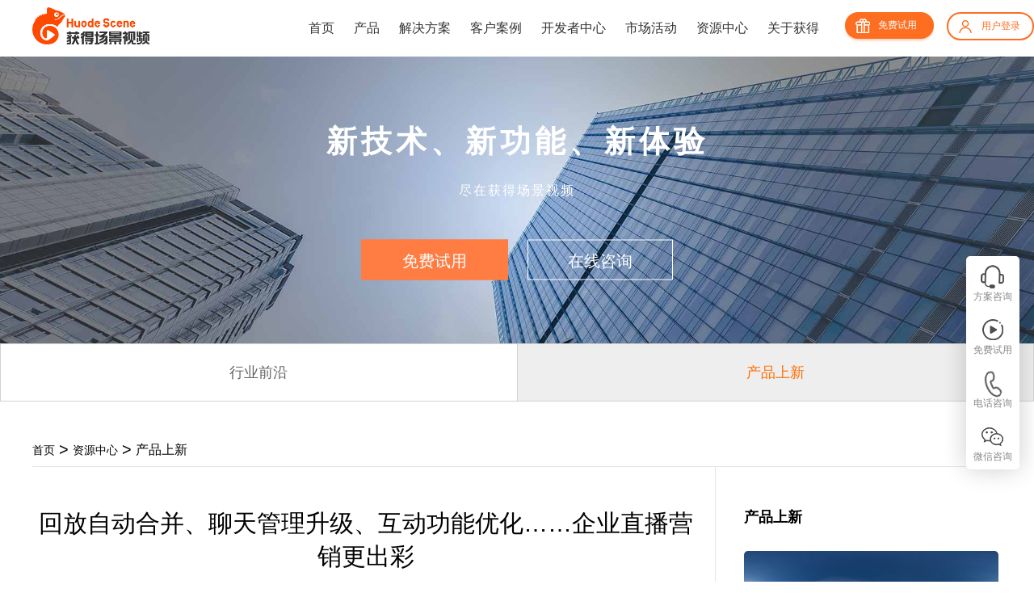

--- FILE ---
content_type: text/html; charset=utf-8
request_url: https://www.bokecc.com/article/3257
body_size: 50519
content:
<!doctype html>
<html>

<head>
    <meta name="version" content="Touch Site V4.2.0 (2019.09.03)">
    <meta http-equiv="X-UA-Compatible" content="IE=edge,chrome=1">
    <meta charset="UTF-8">
    <meta content="width=device-width, initial-scale=1.0, maximum-scale=1.0, user-scalable=0" name="viewport">
    <meta name="keywords" content="云直播，云点播，云课堂，网校系统，云加速">
    <meta name="description" content="获得场景视频（原CC视频），为企业提供一站式云视频服务平台，云直播，云点播，云课堂，网校系统，云加速，为企业提供教育直播、医疗直播、金融直播、企业直播培训等视频云解决方案">
    <title>回放自动合并、聊天管理升级、互动功能优化……企业直播营销更出彩-产品上新</title>
    <link rel="stylesheet" type="text/css" href="https://www.bokecc.com/Site/Default/theme/css/base.css">
    <link rel="stylesheet" type="text/css" href="https://www.bokecc.com/Site/Default/theme/css/swiper-bundle.min.css">
    <link rel="stylesheet" type="text/css" href="https://www.bokecc.com/Site/Default/theme/css/common.css">
    <link rel="stylesheet" type="text/css" href="https://www.bokecc.com/Site/Default/theme/css/page.css">
    <script type="text/javascript" src="https://www.bokecc.com/Site/Default/theme/js/jquery-3.2.1.min.js"></script>
    <script type="text/javascript" src="https://www.bokecc.com/Site/Default/theme/js/swiper-bundle.min.js"></script>
    <script>
var _hmt = _hmt || [];
(function() {
  var hm = document.createElement("script");
  hm.src = "https://hm.baidu.com/hm.js?05ed4f9d37ccf6214718ac9360e5f2ab";
  var s = document.getElementsByTagName("script")[0]; 
  s.parentNode.insertBefore(hm, s);
})();
</script>
    <script>
        var _hmt = _hmt || [];
        (function() {
            var hm = document.createElement("script");
            hm.src = "https://hm.baidu.com/hm.js?2c02a86ed629da12337dd1fed829ea52";
            var s = document.getElementsByTagName("script")[0];
            s.parentNode.insertBefore(hm, s);
        })();
    </script>
        <script>
var _hmt = _hmt || [];
(function() {
  var hm = document.createElement("script");
  hm.src = "https://hm.baidu.com/hm.js?91c7ffd7437b04129746a99f1d2940fd";
  var s = document.getElementsByTagName("script")[0]; 
  s.parentNode.insertBefore(hm, s);
})();
</script>


<script>
var _hmt = _hmt || [];
(function() {
  var hm = document.createElement("script");
  hm.src = "https://hm.baidu.com/hm.js?cf65d61114fc4771fdb0d23106562771";
  var s = document.getElementsByTagName("script")[0]; 
  s.parentNode.insertBefore(hm, s);
})();
</script>

</head>
<body>
    <!--header-->
    <script>
    if ((navigator.userAgent.match(/(phone|pad|pod|iPhone|iPod|ios|iPad|Android|Mobile|BlackBerry|IEMobile|MQQBrowser|JUC|Fennec|wOSBrowser|BrowserNG|WebOS|Symbian|Windows Phone)/i))) {
        window.location.href = "https://m.bokecc.com";
    } else {

    }
</script>
<link rel="stylesheet" type="text/css" href="https://www.bokecc.com/Site/Default/theme/css/animate.min.css">
<script src="https://www.bokecc.com/Site/Default/theme/js/swiper.animate.min.js"></script>
<script src="https://www.bokecc.com/Site/Default/theme/js/jquery.cookie.min.js"></script>
<div class="header">
    <div class="head clear">
        <h1 class="h1"><a href="https://www.bokecc.com/"><img src="/Site/Default/Uploads/kindeditor/image/20210207/logo6.png" alt="" /></a></h1>
        <div class="nav nav1">
            <ul class="clear">
                <li class="active"><a href="https://www.bokecc.com/">首页</a></li>
                
                <li id="n_1">
                    <a href="https://www.bokecc.com/class/1">产品</a>
                    <div class="headtowBox">
                        <div class="towBox1">
                            
                            <a href="https://www.bokecc.com/class/590">企业直播</a> 
                            <a href="https://www.bokecc.com/class/80">云直播</a> 
                            <a href="https://www.bokecc.com/class/81">云课堂</a> 
                            <a href="https://www.bokecc.com/class/67">云点播</a> 
                            <a href="https://www.bokecc.com/class/589">获得学院</a> 
                            <a href="https://www.bokecc.com/class/82">网校系统</a> 
                            <a href="https://www.bokecc.com/class/83">云加速</a> 
                        </div>
                    </div>
                </li>
                
                <li id="n_2">
                    <a href="https://www.bokecc.com/class/2">解决方案</a>
                    <div class="headtowBox">
                        <div class="towBox1">
                            
                            <a href="https://www.bokecc.com/class/423">行业解决方案</a> 
                            <a href="https://www.bokecc.com/class/424">场景解决方案</a> 
                        </div>
                    </div>
                </li>
                
                <li id="n_422">
                    <a href="https://www.bokecc.com/class/422">客户案例</a>
                    <div class="headtowBox">
                        <div class="towBox1">
                            
                            <a href="https://www.bokecc.com/class/475">教育行业</a> 
                            <a href="https://www.bokecc.com/class/476">金融行业</a> 
                            <a href="https://www.bokecc.com/class/477">健康医疗</a> 
                            <a href="https://www.bokecc.com/class/478">政府企业</a> 
                            <a href="https://www.bokecc.com/class/479">互联网</a> 
                        </div>
                    </div>
                </li>
                
                <li id="n_555">
                    <a href="https://www.bokecc.com/class/555">开发者中心</a>
                    <div class="headtowBox">
                        <div class="towBox1">
                            
                            <a href="https://www.bokecc.com/class/607">文档中心</a> 
                            <a href="https://www.bokecc.com/class/608">下载中心</a> 
                        </div>
                    </div>
                </li>
                
                <li id="n_474">
                    <a href="https://www.bokecc.com/class/474">市场活动</a>
                    <div class="headtowBox">
                        <div class="towBox1">
                            
                        </div>
                    </div>
                </li>
                
                <li id="n_406">
                    <a href="https://www.bokecc.com/class/406">资源中心</a>
                    <div class="headtowBox">
                        <div class="towBox1">
                            
                            <a href="https://www.bokecc.com/class/415">行业前沿</a> 
                            <a href="https://www.bokecc.com/class/416">产品上新</a> 
                        </div>
                    </div>
                </li>
                
                <li id="n_6">
                    <a href="https://www.bokecc.com/class/6">关于获得</a>
                    <div class="headtowBox">
                        <div class="towBox1">
                            
                            <a href="https://www.bokecc.com/class/8">获得简介</a> 
                            <a href="https://www.bokecc.com/class/557">渠道合作</a> 
                            <a href="https://www.bokecc.com/class/418">企业动态</a> 
                            <a href="https://www.bokecc.com/class/419">招贤纳士</a> 
                            <a href="https://www.bokecc.com/class/10">联系获得</a> 
                            <a href="https://www.bokecc.com/class/469">技术资质</a> 
                        </div>
                    </div>
                </li>
                
            </ul>
            <!--<a href="javascript:;" class="tel">18612827691</a>-->
            <a target="_blank" href="https://console.bokecc.com" class="login">用户登录</a>
            <a target="_blank" href="https://console.bokecc.com/login/register" class="free cookie1">免费试用</a>
        </div>
    </div>
</div>

<div class="Solution1">
    <div class="SolutionBox_1 clear">
        
        <div class="SolutionBox1 SolutionBox1_1">
            <p class="n1"><i class="circle" style="background:url(/Site/Default/Uploads/class_attrs/attr-423-icon.png) center center no-repeat;"></i>行业解决方案</p>
            <div class="threeBox">
                
                <a class="clear" href="https://www.bokecc.com/class/84">
                    <!--<img src="/Site/Default/Uploads/class_attrs/attr-84-icon1.png" alt=""-->
                    <div class="threeBox1">
                        <p class="n2">教育行业</p>
                        <p class="sum">大幅提升教学效果</p>
                    </div>
                </a>
                
                <a class="clear" href="https://www.bokecc.com/class/427">
                    <!--<img src="/Site/Default/Uploads/class_attrs/attr-427-icon1.png" alt=""-->
                    <div class="threeBox1">
                        <p class="n2">金融行业</p>
                        <p class="sum">赋能金融行业转型</p>
                    </div>
                </a>
                
                <a class="clear" href="https://www.bokecc.com/class/428">
                    <!--<img src="/Site/Default/Uploads/class_attrs/attr-428-icon1.png" alt=""-->
                    <div class="threeBox1">
                        <p class="n2">健康医疗</p>
                        <p class="sum">打通医疗业务闭环</p>
                    </div>
                </a>
                
                <a class="clear" href="https://www.bokecc.com/class/429">
                    <!--<img src="/Site/Default/Uploads/class_attrs/attr-429-icon1.png" alt=""-->
                    <div class="threeBox1">
                        <p class="n2">政府企业</p>
                        <p class="sum">助力政企数字化转型</p>
                    </div>
                </a>
                
                <a class="clear" href="https://www.bokecc.com/class/430">
                    <!--<img src="/Site/Default/Uploads/class_attrs/attr-430-icon1.png" alt=""-->
                    <div class="threeBox1">
                        <p class="n2">互联网</p>
                        <p class="sum">助推行业开拓线上版图</p>
                    </div>
                </a>
                
            </div>
        </div>
        
        <div class="SolutionBox1 SolutionBox1_2">
            <p class="n1"><i class="circle" style="background:url(/Site/Default/Uploads/class_attrs/attr-424-icon.png) center center no-repeat;"></i>场景解决方案</p>
            <div class="threeBox">
                
                <a class="clear" href="https://www.bokecc.com/class/431">
                    <!--<img src="/Site/Default/Uploads/class_attrs/attr-431-icon1.png" alt=""-->
                    <div class="threeBox1">
                        <p class="n2">在线课堂</p>
                        <p class="sum">快速搭建在线教学平台</p>
                    </div>
                </a>
                
                <a class="clear" href="https://www.bokecc.com/class/432">
                    <!--<img src="/Site/Default/Uploads/class_attrs/attr-432-icon1.png" alt=""-->
                    <div class="threeBox1">
                        <p class="n2">活动直播</p>
                        <p class="sum">引流变现，实现业绩增长</p>
                    </div>
                </a>
                
                <a class="clear" href="https://www.bokecc.com/class/433">
                    <!--<img src="/Site/Default/Uploads/class_attrs/attr-433-icon1.png" alt=""-->
                    <div class="threeBox1">
                        <p class="n2">在线网校</p>
                        <p class="sum">搭建独立品牌的在线招生与学习平台</p>
                    </div>
                </a>
                
                <a class="clear" href="https://www.bokecc.com/class/434">
                    <!--<img src="/Site/Default/Uploads/class_attrs/attr-434-icon1.png" alt=""-->
                    <div class="threeBox1">
                        <p class="n2">企业培训</p>
                        <p class="sum">降本增效，创造培训价值</p>
                    </div>
                </a>
                
                <a class="clear" href="https://www.bokecc.com/class/435">
                    <!--<img src="/Site/Default/Uploads/class_attrs/attr-435-icon1.png" alt=""-->
                    <div class="threeBox1">
                        <p class="n2">视频会议</p>
                        <p class="sum">让互动沟通零距离</p>
                    </div>
                </a>
                
            </div>
        </div>
        
    </div>
</div>

<div class="productionTwo">
    <div class="productionTwo1">
        
        <a id="590" class="clear" href="https://www.bokecc.com/class/590">
            <!--<img src="/Site/Default/Uploads/class_attrs/attr-590-icon1.png" alt="">-->
            <div class="threeBox1">
                <p class="n2">企业直播</p>
                <p class="sum">企业营销获客直播首选</p>
            </div>
        </a>
        
        <a id="80" class="clear" href="https://www.bokecc.com/class/80">
            <!--<img src="/Site/Default/Uploads/class_attrs/attr-80-icon1.png" alt="">-->
            <div class="threeBox1">
                <p class="n2">云直播</p>
                <p class="sum">企业级视频直播平台</p>
            </div>
        </a>
        
        <a id="81" class="clear" href="https://www.bokecc.com/class/81">
            <!--<img src="/Site/Default/Uploads/class_attrs/attr-81-icon1.png" alt="">-->
            <div class="threeBox1">
                <p class="n2">云课堂</p>
                <p class="sum">专注在线互动云课堂</p>
            </div>
        </a>
        
        <a id="67" class="clear" href="https://www.bokecc.com/class/67">
            <!--<img src="/Site/Default/Uploads/class_attrs/attr-67-icon1.png" alt="">-->
            <div class="threeBox1">
                <p class="n2">云点播</p>
                <p class="sum">安全稳定云点播平台</p>
            </div>
        </a>
        
        <a id="589" class="clear" href="https://www.bokecc.com/class/589">
            <!--<img src="/Site/Default/Uploads/class_attrs/attr-589-icon1.png" alt="">-->
            <div class="threeBox1">
                <p class="n2">获得学院</p>
                <p class="sum">企业数字化学习平台</p>
            </div>
        </a>
        
        <a id="82" class="clear" href="https://www.bokecc.com/class/82">
            <!--<img src="/Site/Default/Uploads/class_attrs/attr-82-icon1.png" alt="">-->
            <div class="threeBox1">
                <p class="n2">网校系统</p>
                <p class="sum">助力企业机构线上转型</p>
            </div>
        </a>
        
        <a id="83" class="clear" href="https://www.bokecc.com/class/83">
            <!--<img src="/Site/Default/Uploads/class_attrs/attr-83-icon1.png" alt="">-->
            <div class="threeBox1">
                <p class="n2">云加速</p>
                <p class="sum">提供视频应用加速服务</p>
            </div>
        </a>
        
    </div>
</div>
<script>
    $(".productionTwo1 a").each(function() {
        if ($(this).attr("id") == "589" || $(this).attr("id") == "590") {
            $(this).attr("target", "_blank")
        }
    })
</script>
<script>
    window.onload = function() {
        var bannerHigh = $(".banner").height();
        $(window).scroll(function() {
            // 滚动条距离顶部的距离 大于 200px时
            if ($(window).scrollTop() >= bannerHigh) {
                $(".header").addClass("fixed");
            } else {
                $(".header").removeClass("fixed");
            }
        });
        //console.log(bannerHigh);
    }


    $(".nav ul li").each(function() {
        if ($(this).attr("id") == 'n_406') {
            $(this).addClass("active").siblings(".nav ul li").removeClass("active");
        }
        var lens = $(this).find(".towBox1 a").length;
        if (lens == 0) {
            $(this).find(".headtowBox").remove();
        }

        $(this).hover(function() {
            $(this).find(".headtowBox").stop().slideDown();
            $(this).addClass("show");
        }, function() {
            $(this).find(".headtowBox").stop().slideUp();
            $(this).removeClass("show");
        });
    });


    var productionTwo = $(".productionTwo").html();
    $(".nav li:nth-child(2) .headtowBox").html(productionTwo);

  
    /*$(".SolutionBox1_2 .threeBox a").eq(0).after('<a class="clear" href="https://www.bokecc.com/class/610"><div class="threeBox1"><p class="n2">AI数字人<img src="https://www.bokecc.com/Site/Default/theme/img_shipin/icon-hot.png" alt=""></p><p class="sum">定制数字人专属IP 创造无限商业价值</p></div></a><a class="clear" href="https://www.bokecc.com/class/593"><div class="threeBox1"><p class="n2">虚拟直播</p><p class="sum">打造沉浸式“元宇宙”直播</p></div></a><a class="clear" href="https://www.bokecc.com/class/605"><div class="threeBox1"><p class="n2">年会直播<img src="https://www.bokecc.com/Site/Default/theme/img_shipin/icon-hot.png" alt=""></p><p class="sum">丰富的年会直播互动玩儿法</p></div></a>');*/
    $(".SolutionBox1_2 .threeBox a").eq(0).after('<a class="clear" href="https://www.bokecc.com/class/610"><div class="threeBox1"><p class="n2">AI数字人<img src="https://www.bokecc.com/Site/Default/theme/img_shipin/icon-hot.png" alt=""></p><p class="sum">定制数字人专属IP 创造无限商业价值</p></div></a><a class="clear" href="https://www.bokecc.com/class/593"><div class="threeBox1"><p class="n2">虚拟直播</p><p class="sum">打造沉浸式“元宇宙”直播</p></div></a>');

    var SolutionBox = $(".Solution1").html();
    $(".nav li:nth-child(3) .headtowBox").html(SolutionBox);

    // $(".head li").eq(4).hide();
    $(".head li").eq(4).find("a").attr("target", "_blank");

    $(document).ready(function() {
        //获取cookie值
        $(function() {
            var url = document.location.toString();
            if (url.indexOf("utm") !== -1) {　　　　
                var arrUrl = url.split("?");　　　　
                var para = arrUrl[1];

                var str = encodeURIComponent(para);
                var str2 = encodeURIComponent(arrUrl[0]);

                sessionStorage.setItem("bokecc_utm", str);
                sessionStorage.setItem("bokecc_utm_uri", str2);
                //$.cookie('bokecc_utm',str, {expires:365,domain:'.bokecc.com',path:'/'}); 
                //$.cookie('bokecc_utm_uri', str2, {expires:365,domain:'.bokecc.com',path:'/'}); 

            } else {
                sessionStorage.setItem("url", window.location.href);

            }



            if (sessionStorage.getItem("bokecc_utm") == null || sessionStorage.getItem("bokecc_utm") == undefined) {
                $(".cookie1").attr("href", 'https://console.bokecc.com/login/register?utm_uri=' + sessionStorage.getItem("url"));
            } else {
                var bokecc_utm = decodeURIComponent(sessionStorage.getItem("bokecc_utm"));
                if (bokecc_utm.indexOf("utm_uri") !== -1) {
                    $(".cookie1").attr("href", 'https://console.bokecc.com/login/register' + '?' + bokecc_utm);
                } else {
                    var bokecc_utm_uri = sessionStorage.getItem("bokecc_utm_uri");
                    //$(".cookie1").attr("href", 'https://admin.bokecc.com/register.bo' + '?utm_uri=' + bokecc_utm_uri);
                    $(".cookie1").attr("href", 'https://console.bokecc.com/login/register' + '?' + bokecc_utm + '&utm_uri=' + bokecc_utm_uri);
                }
            }
        });
    });
</script>



    <!--banner-->
    <div class="banner">
    <img src="/Site/Default/Uploads/20201223/资源中心.jpg" alt="">
    <div class="words">
        <p class="txt1">新技术、新功能、新体验</p>
        <p class="txt2">尽在获得场景视频</p>
        <a class="a1 cookie1" target="_blank" href="https://console.bokecc.com/login/register">免费试用</a>
        <a onclick="qimoChatClick();" href="javascript:;" class="a2">在线咨询</a>
    </div>
</div>

<div class="twoNav clear">
    
    <a id="n_415" href="https://www.bokecc.com/class/415">行业前沿</a> 
    <a id="n_416" href="https://www.bokecc.com/class/416">产品上新</a> 
</div>
<script>
    var lens=$(".twoNav a").length;
    $(".twoNav a").css("width",1902/lens);


    $(".twoNav a").each(function() {
        if ($(this).attr("id") == 'n_416') {
            $(this).addClass("active").siblings(".twoNav a").removeClass("active");
        }
    });

    $(".banner .a2").hover(function(){
        $(".banner .a1").addClass("on");
    },function(){
        $(".banner .a1").removeClass("on");
    });
</script>



    <div class="content">
        <div class="article">
            <div class="articleInfo">
                <!--location-->
                <div class="location">
    <a href="https://www.bokecc.com/">首页</a><span>&gt;</span><a href="https://www.bokecc.com/class/406">资源中心</a><span>&gt;</span><a href="https://www.bokecc.com/class/416">产品上新</a>
</div>
                <div class="marketInfo clear">
                    <div class="marketInfoL">
                        <p class="title">回放自动合并、聊天管理升级、互动功能优化……企业直播营销更出彩</p>
                        <p class="time">
                            2023-03-10 11:58:44
                            <em class="source">来自：获得场景视频</em>
                        </p>
                        <div class="articleIn"><section data-role="outer" class="article135" label="edit by 135editor" style="border-radius:10px;box-sizing:border-box;"><section data-role="paragraph" style="margin:0px;padding:0px;outline:0px;max-width:100%;color:#222222;letter-spacing:0.544px;background-color:#FFFFFF;visibility:visible;border-radius:10px;box-sizing:border-box !important;overflow-wrap:break-word !important;font-family:system-ui, -apple-system, BlinkMacSystemFont, Arial, sans-serif;"><section data-tools="135编辑器" data-id="107106" style="margin:0px;padding:0px;outline:0px;max-width:100%;visibility:visible;box-sizing:border-box !important;overflow-wrap:break-word !important;border-radius:10px;" class="_135editor"><section style="margin:10px auto;padding:0px;outline:0px;max-width:100%;text-align:center;visibility:visible;box-sizing:border-box !important;overflow-wrap:break-word !important;border-radius:10px;"><section style="margin:0px;padding:0px;outline:0px;max-width:100%;background-color:#f5f8ff;visibility:visible;box-sizing:border-box !important;overflow-wrap:break-word !important;border-radius:10px;"><section data-autoskip="1" style="margin:0px;padding:30px 25px 15px;outline:0px;max-width:100%;text-align:justify;line-height:1.75em;letter-spacing:1.5px;font-size:14px;color:#35323b;background:transparent;visibility:visible;box-sizing:border-box !important;overflow-wrap:break-word !important;border-radius:10px;" class="">
<p style="margin-top:0px;margin-bottom:10px;padding:0px;outline:0px;max-width:100%;clear:both;min-height:1em;vertical-align:inherit;visibility:visible;border-radius:10px;box-sizing:border-box !important;">
	&nbsp; &nbsp;&nbsp;我们又见面啦， 获得场景视频【云直播】【云点播】【小班课】产品功能更新来了，<strong style="background-color:transparent;caret-color:red;border-radius:10px;">回放自动合并、聊天管理升级、互动功能优化…</strong><strong style="outline-style:initial;visibility:visible;max-width:100%;border-radius:10px;">…</strong>丰富的产品功能更新，快来围观吧。
</p>
</section><section style="margin:0px;padding:0px;outline:0px;max-width:100%;display:flex;justify-content:flex-end;align-items:flex-end;visibility:visible;box-sizing:border-box !important;overflow-wrap:break-word !important;border-radius:10px;" class=""><section style="box-sizing:border-box;margin:0px -22px 0px 0px;padding:0px;outline:0px;max-width:100%;width:0px;height:1px;border-bottom:27px solid #ffffff;border-left:27px solid transparent;overflow:hidden;visibility:visible;overflow-wrap:break-word !important;border-radius:10px;"><br style="margin:0px;padding:0px;outline:0px;max-width:100%;visibility:visible;box-sizing:border-box !important;overflow-wrap:break-word !important;border-radius:10px;" />
</section><section style="box-sizing:border-box;margin:0px;padding:0px;outline:0px;max-width:100%;width:0px;height:1px;border-bottom:22px solid #ffd06c;border-left:22px solid transparent;overflow:hidden;visibility:visible;overflow-wrap:break-word !important;border-radius:10px;"><br style="margin:0px;padding:0px;outline:0px;max-width:100%;box-sizing:border-box !important;overflow-wrap:break-word !important;border-radius:10px;" />
</section></section></section></section></section></section>
<p style="text-align:center;margin:0px 10px 10px;padding:0px;outline:0px;max-width:100%;clear:both;min-height:1em;border-radius:10px;box-sizing:border-box !important;" align="center">
	<br />
</p>
<p style="text-align:center;margin:0px 10px 10px;padding:0px;outline:0px;max-width:100%;clear:both;min-height:1em;border-radius:10px;box-sizing:border-box !important;" align="center">
	<img src="[data-uri]" alt="" /> 
</p>
<p style="margin-left:10px;margin-right:10px;border-radius:10px;margin-bottom:10px;">
	<strong style="outline-style:initial;max-width:100%;border-radius:10px;">1、获得云席上线，<strong style="margin:0px;padding:0px;letter-spacing:0.544px;outline-style:initial;max-width:100%;border-radius:10px;">助力营销获客增长</strong></strong> 
</p>
<p style="margin-left:10px;margin-right:10px;border-radius:10px;margin-bottom:10px;">
	获得云席上线，为VIP入会者提供专属标识和坐席，在观看直播时享受尊贵体验，同时让普通观众快速了解分享嘉宾信息<strong>，增强互动性和参与感，提升直播的传播效率和影响力。</strong>
</p>
<p style="margin-left:10px;margin-right:10px;border-radius:10px;margin-bottom:10px;">
	<strong style="outline-style:initial;max-width:100%;border-radius:10px;">2、 回放聊天管理升级 &nbsp;便捷管理聊天</strong> 
</p>
<p style="margin-left:10px;margin-right:10px;border-radius:10px;margin-bottom:10px;">
	回放聊天管理功能升级，<strong>支持所有在线回放聊天管理，解决搜索内容不便的问题 。</strong> 
</p>
<p style="margin-left:10px;margin-right:10px;border-radius:10px;margin-bottom:10px;">
	可根据聊天关键词、昵称、ID搜索，也可对在线生成、剪辑、合并、迁移、上传的在线回放进行聊天管理，快速检索，批量操作更高效。
</p>
<p style="margin-left:10px;margin-right:10px;border-radius:10px;margin-bottom:10px;">
	<strong style="outline-style:initial;max-width:100%;border-radius:10px;">3、 直播回放合并升级，新增自动合并</strong>
</p>
<p style="margin-left:10px;margin-right:10px;border-radius:10px;margin-bottom:10px;">
	<strong style="outline-style:initial;max-width:100%;border-radius:10px;">4、互动工具优化，增强互动氛围感</strong> 
</p>
<section style="border-radius:10px;box-sizing:border-box;"><section class="" style="border-radius:10px;box-sizing:border-box;"><section class="_135editor" data-role="list" style="border-radius:10px;box-sizing:border-box;"><section class="_135editor" data-role="list" style="border-radius:10px;box-sizing:border-box;">
<ul class="list-paddingleft-2" style="margin:0px;padding:0px 0px 0px 30px;">
	<li>
		<p style="margin-left:10px;margin-right:10px;border-radius:10px;margin-bottom:10px;">
			控制台支持配置直播结束后是否关闭互动弹窗；
		</p>
	</li>
	<li>
		<p style="margin-left:10px;margin-right:10px;border-radius:10px;margin-bottom:10px;">
			签到、打卡与客户端同步；
		</p>
	</li>
	<li>
		<p style="margin-left:10px;margin-right:10px;border-radius:10px;margin-bottom:10px;">
			优化签到、打卡观看端收到后有音效提醒；
		</p>
	</li>
</ul>
</section></section>
<p style="margin-left:10px;margin-right:10px;border-radius:10px;margin-bottom:10px;">
	<strong style="outline-style:initial;max-width:100%;border-radius:10px;">5、互动结束回调通知，快速查询数据</strong> 
</p>
<p style="margin-left:10px;margin-right:10px;border-radius:10px;margin-bottom:10px;">
	直播互动工具包括抽奖2.0、问卷、打卡、签到、随堂测等，在互动结束后回调通知并支持在直播中查询相关数据。
</p>
<p style="margin-left:10px;margin-right:10px;border-radius:10px;margin-bottom:10px;">
	<strong style="outline-style:initial;max-width:100%;border-radius:10px;">6、 自定义表情功能，个性化品牌曝光</strong> 
</p>
<p style="margin-left:10px;margin-right:10px;border-radius:10px;margin-bottom:10px;">
	支持客户级上传自定义表情，让直播更具个性化、品牌特性提升对观众的吸引力。
</p>
<p style="margin-left:10px;margin-right:10px;border-radius:10px;margin-bottom:10px;">
	<strong style="outline-style:initial;max-width:100%;border-radius:10px;">7、登录页封面多样化，灵活选择更自由</strong> 
</p>
<p style="margin-left:10px;margin-right:10px;border-radius:10px;margin-bottom:10px;">
	PC登录页封面图样式更加丰富，支持全景封面和前景封面两种形式。全景封面图全屏显示展示效果更强，<strong>前景封面图适配灵活，支持背景图虚化为背景。</strong>
</p>
<p style="text-align:center;margin:0px 10px 10px;padding:0px;outline:0px;max-width:100%;clear:both;min-height:1em;border-radius:10px;box-sizing:border-box !important;" align="center">
	<img src="[data-uri]" alt="" />
</p>
<section style="border-radius:10px;box-sizing:border-box;"><section class="" style="border-radius:10px;box-sizing:border-box;">
<p style="margin-left:10px;margin-right:10px;border-radius:10px;margin-bottom:10px;">
	<strong style="outline-style:initial;max-width:100%;border-radius:10px;">1、H5私有格式加密，版权保护“加码”</strong> 
</p>
<p style="margin-left:10px;margin-right:10px;border-radius:10px;margin-bottom:10px;">
	H5播放器新增私有格式加密功能，防嗅探、防抓包，是版权保护体系的重要升级，为视频安全保障“加码”。
</p>
<p style="margin-left:10px;margin-right:10px;border-radius:10px;margin-bottom:10px;">
	<strong style="outline-style:initial;max-width:100%;border-radius:10px;">2、移动端横屏播放，观看方式更自由</strong> 
</p>
<p style="margin-left:10px;margin-right:10px;border-radius:10px;margin-bottom:10px;">
	移动端横屏可播放，不关闭手机竖屏锁定也可实现全屏效果，观看方式更自由。
</p>
<p style="margin-left:10px;margin-right:10px;border-radius:10px;margin-bottom:10px;">
	<img src="https://bexp.135editor.com/files/users/14/144252/202303/dRwOqQe6_7ERQ.gif?auth_key=1678636799-0-0-3ecf9db9e2104a5db6d45e4fdf07407e" style="vertical-align:inherit;border-radius:10px;" alt="动图4 00_00_00-00_00_30.gif" data-ratio="0.5625" data-w="640" /> 
</p>
<p style="margin-left:10px;margin-right:10px;border-radius:10px;margin-bottom:10px;">
	<strong style="outline-style:initial;max-width:100%;border-radius:10px;">3、视频提前预热，快速get核心内容</strong> 
</p>
<p style="margin-left:10px;margin-right:10px;border-radius:10px;margin-bottom:10px;">
	重要视频提前预分发，用户快速了解本期视频的核心内容，为用户提供极致的起播体验。
</p>
<p style="margin-left:10px;margin-right:10px;border-radius:10px;margin-bottom:10px;">
	<strong style="outline-style:initial;max-width:100%;border-radius:10px;">4、用量数据更新，查看更直观</strong> 
</p>
<p style="margin-left:10px;margin-right:10px;border-radius:10px;margin-bottom:10px;">
	控制台用量查询页面点播部分统计更新，可以更直观的查看用量数据，有利于用户对数据的精准把控。
</p>
<p style="margin-left:10px;margin-right:10px;border-radius:10px;">
	<br />
</p>
<p style="border-radius:10px;text-align:center;margin-bottom:10px;" align="center">
	<img src="[data-uri]" alt="" />
</p>
<p style="margin-left:10px;margin-right:10px;border-radius:10px;margin-bottom:10px;">
	<strong style="outline-style:initial;max-width:100%;border-radius:10px;">1、 支持zip格式H5课件，上传方式更丰富</strong> 
</p>
<p style="margin-left:10px;margin-right:10px;border-radius:10px;margin-bottom:10px;">
	新增zip包课件类型，用户使用zip包H5课件可直接上传，<strong>无需转化，提升工作效率。</strong> 
</p>
<p style="margin-left:10px;margin-right:10px;border-radius:10px;margin-bottom:10px;">
	<strong style="outline-style:initial;max-width:100%;border-radius:10px;">2、旁听者身份转换，进入教室自由互动</strong> 
</p>
<p style="margin-left:10px;margin-right:10px;border-radius:10px;margin-bottom:10px;">
	旁听身份可在必要时转换为互动身份进入教室与讲师进行互动，使用场景灵活，<strong>直播间可容纳更多临时互动成员，增强课程互动效果。</strong>
</p>
<p style="border-radius:10px;">
	<br />
</p>
</section></section><section class="_135editor" data-role="paragraph" style="border-radius:10px;box-sizing:border-box;">
<p style="border-radius:10px;">
	<br />
</p>
</section></section></section><section class="_135editor" data-role="paragraph">
<p>
	<br />
</p>
</section></section></div>
                        <div class="nextTitle">
                            <a class="previous" href="https://www.bokecc.com/article/3240">直播回放自定义、研讨会问答、旁听列表升级...全新功能一睹为快</a>
                            <a class="next" href="https://www.bokecc.com/article/3263">产品月报 | 直播图片互动、观看限制升级、宫格视频布局…</a>
                        </div>
                    </div>
                    <div class="marketInfoR">
                        <p class="c1">产品上新</p>
                        <ul>
                            
                            <li>
                                <a href="https://www.bokecc.com/article/3306">
                                    <div class="img"><img src="/Site/Default/Uploads/20230811/111111.png" alt="7月产品更新 | VR直播、渠道推广、链接灵活分享…" title="7月产品更新 | VR直播、渠道推广、链接灵活分享…"></div>
                                    <p class="tit">7月产品更新 | VR直播、渠道推广、链接灵活分享…</p>
                                </a>
                            </li>
                            
                            <li>
                                <a href="https://www.bokecc.com/article/3272">
                                    <div class="img"><img src="/Site/Default/Uploads/20230608/官.png" alt="焕新出发！直播客户端重磅改版，视觉交互、易用性全面升级" title="焕新出发！直播客户端重磅改版，视觉交互、易用性全面升级"></div>
                                    <p class="tit">焕新出发！直播客户端重磅改版，视觉交互、易用性全面升级</p>
                                </a>
                            </li>
                            
                            <li>
                                <a href="https://www.bokecc.com/article/3269">
                                    <div class="img"><img src="/Site/Default/Uploads/20230511/微信截图_20230511175323.png" alt="虚拟聊天、直播登录升级、图片互动…直播体验更给力！" title="虚拟聊天、直播登录升级、图片互动…直播体验更给力！"></div>
                                    <p class="tit">虚拟聊天、直播登录升级、图片互动…直播体验更给力！</p>
                                </a>
                            </li>
                            
                            <li>
                                <a href="https://www.bokecc.com/article/3263">
                                    <div class="img"><img src="/Site/Default/Uploads/20230413/11111.png" alt="产品月报 | 直播图片互动、观看限制升级、宫格视频布局…" title="产品月报 | 直播图片互动、观看限制升级、宫格视频布局…"></div>
                                    <p class="tit">产品月报 | 直播图片互动、观看限制升级、宫格视频布局…</p>
                                </a>
                            </li>
                            
                            <li>
                                <a href="https://www.bokecc.com/article/3257">
                                    <div class="img"><img src="/Site/Default/Uploads/20230310/头图[13].png" alt="回放自动合并、聊天管理升级、互动功能优化……企业直播营销更出彩" title="回放自动合并、聊天管理升级、互动功能优化……企业直播营销更出彩"></div>
                                    <p class="tit">回放自动合并、聊天管理升级、互动功能优化……企业直播营销更出彩</p>
                                </a>
                            </li>
                            
                            <li>
                                <a href="https://www.bokecc.com/article/3240">
                                    <div class="img"><img src="/Site/Default/Uploads/20221111/研讨会问答.png" alt="直播回放自定义、研讨会问答、旁听列表升级...全新功能一睹为快" title="直播回放自定义、研讨会问答、旁听列表升级...全新功能一睹为快"></div>
                                    <p class="tit">直播回放自定义、研讨会问答、旁听列表升级...全新功能一睹为快</p>
                                </a>
                            </li>
                            
                            <li>
                                <a href="https://www.bokecc.com/article/3224">
                                    <div class="img"><img src="/Site/Default/Uploads/20220629/头图1.jpg" alt="“获得网络研讨会”高效互动让学习效果翻倍！" title="“获得网络研讨会”高效互动让学习效果翻倍！"></div>
                                    <p class="tit">“获得网络研讨会”高效互动让学习效果翻倍！</p>
                                </a>
                            </li>
                            
                            <li>
                                <a href="https://www.bokecc.com/article/1803">
                                    <div class="img"><img src="/Site/Default/Uploads/kindeditor/image/20191217/图片3.png" alt="云点播-防录屏和动态水印" title="云点播-防录屏和动态水印"></div>
                                    <p class="tit">云点播-防录屏和动态水印</p>
                                </a>
                            </li>
                            
                            <li>
                                <a href="https://www.bokecc.com/article/1802">
                                    <div class="img"><img src="/Site/Default/Uploads/kindeditor/image/20191217/投屏.png" alt="云点播-手机端投屏" title="云点播-手机端投屏"></div>
                                    <p class="tit">云点播-手机端投屏</p>
                                </a>
                            </li>
                            
                            <li>
                                <a href="https://www.bokecc.com/article/1801">
                                    <div class="img"><img src="/Site/Default/Uploads/kindeditor/image/20191217/图片1.png" alt="云点播-点播demo全新发布" title="云点播-点播demo全新发布"></div>
                                    <p class="tit">云点播-点播demo全新发布</p>
                                </a>
                            </li>
                            
                        </ul>
                    </div>
                </div>
            </div>
        </div>
    </div>

    <!--footer-->
    <!--footer-->
    <div class="footer">
        <div class="foot">
            <div class="foot1 clear">
                <div class="foot1L">
                    <h1>
                        <a href="https://www.bokecc.com/"><img src="/Site/Default/Uploads/kindeditor/image/20201217/logo1.png" alt="" /></a>
                    </h1>
                    <div class="address">
                        
                        <p class="p1" style="background:url(/Site/Default/Uploads/20210114/icon-phone.png) left 2px no-repeat;">18612827691</p>
                        
                        <p class="p2" style="background:url(/Site/Default/Uploads/20201217/icon-email.png) left 2px no-repeat;">marketing@bokecc.com</p>
                        
                        <p class="p3" style="background:url(/Site/Default/Uploads/20201217/icon-address.png) left 2px no-repeat;">北京市海淀区北三环中路44号海淀文教产业园G座3层</p>
                        
                    </div>
                </div>
                <ul class="foot1C clear">
                    
                    <li class="li1">
                        <a href="https://www.bokecc.com/class/1" class="a">产品</a>
                        <dl>
                            
                            <dd>
                                <a href="https://www.bokecc.com/class/590">企业直播</a>
                            </dd>
                            
                            <dd>
                                <a href="https://www.bokecc.com/class/80">云直播</a>
                            </dd>
                            
                            <dd>
                                <a href="https://www.bokecc.com/class/81">云课堂</a>
                            </dd>
                            
                            <dd>
                                <a href="https://www.bokecc.com/class/67">云点播</a>
                            </dd>
                            
                            <dd>
                                <a href="https://www.bokecc.com/class/589">获得学院</a>
                            </dd>
                            
                            <dd>
                                <a href="https://www.bokecc.com/class/82">网校系统</a>
                            </dd>
                            
                            <dd>
                                <a href="https://www.bokecc.com/class/83">云加速</a>
                            </dd>
                            
                        </dl>
                    </li>
                     
                    <li class="li2">
                        <a href="https://www.bokecc.com/class/423" class="a">行业方案</a>
                        <dl>
                            
                            <dd>
                                <a href="https://www.bokecc.com/class/84">教育行业</a>
                            </dd>
                            
                            <dd>
                                <a href="https://www.bokecc.com/class/427">金融行业</a>
                            </dd>
                            
                            <dd>
                                <a href="https://www.bokecc.com/class/428">健康医疗</a>
                            </dd>
                            
                            <dd>
                                <a href="https://www.bokecc.com/class/429">政府企业</a>
                            </dd>
                            
                            <dd>
                                <a href="https://www.bokecc.com/class/430">互联网</a>
                            </dd>
                            
                        </dl>
                    </li>
                     
                    <li class="li3">
                        <a href="https://www.bokecc.com/class/424" class="a">场景方案</a>
                        <dl>
                            
                            <dd>
                                <a href="https://www.bokecc.com/class/431">在线课堂</a>
                            </dd>
                            
                            <dd>
                                <a href="https://www.bokecc.com/class/432">活动直播</a>
                            </dd>
                            
                            <dd>
                                <a href="https://www.bokecc.com/class/433">在线网校</a>
                            </dd>
                            
                            <dd>
                                <a href="https://www.bokecc.com/class/434">企业培训</a>
                            </dd>
                            
                            <dd>
                                <a href="https://www.bokecc.com/class/435">视频会议</a>
                            </dd>
                            
                        </dl>
                    </li>
                     
                    <li class="li4">
                        <a href="https://www.bokecc.com/class/6" class="a">关于获得</a>
                        <dl>
                            
                            <dd>
                                <a href="https://www.bokecc.com/class/8">获得简介</a>
                            </dd>
                            
                            <dd>
                                <a href="https://www.bokecc.com/class/557">渠道合作</a>
                            </dd>
                            
                            <dd>
                                <a href="https://www.bokecc.com/class/418">企业动态</a>
                            </dd>
                            
                            <dd>
                                <a href="https://www.bokecc.com/class/419">招贤纳士</a>
                            </dd>
                            
                            <dd>
                                <a href="https://www.bokecc.com/class/10">联系获得</a>
                            </dd>
                            
                            <dd>
                                <a href="https://www.bokecc.com/class/469">技术资质</a>
                            </dd>
                            
                        </dl>
                    </li>
                    
                </ul>
                <div class="foot1R">
                    
                    <div class="code">
                        <img src="/Site/Default/Uploads/20201217/公众号.jpg" alt="获得场景视频公众号" title="获得场景视频公众号">
                        <p>获得场景视频公众号</p>
                    </div>
                    
                    <div class="code">
                        <img src="/Site/Default/Uploads/20250326/zx[3].png" alt="产品咨询" title="产品咨询">
                        <p>产品咨询</p>
                    </div>
                    
                </div>
            </div>

            <div class="foot2">
                <div class="link">
                    友情链接： 
                    <a href="https://www.bokecc.com">直播软件</a> 
                </div>
            </div>
            <div class="foot3">
                <div class="copyright"><span>Copyright©2005-2025创盛视联数码科技（北京）有限公司版权所有</span> <span class="s1">
<a href="http://beian.miit.gov.cn/" target="_blank">京ICP备15048265号</a><img src="/Site/Default/theme/images/ga.png"/>
<a target="_blank" href="http://www.beian.gov.cn/portal/registerSystemInfo?recordcode=11010802030780">京公网安备 11010802030780号</a> 电信业务审批[2007]字第265号高新技术企业认定 </span></div>
            </div>
        </div>
    </div>
    <div class="fixedBox">
       <div class="avatar-shadow"></div>
       <div class="first"></div>
        <ul class="fixedRight">
            
            <li class="n1 slide">
                <a href="javascript:;" value="#">
                    <i style="background:url(/Site/Default/Uploads/20230215/icon1[3].png) center top no-repeat;"></i>
                    <p class="tit">方案咨询</p>
                </a>
                <div class="Code"><img src="/Site/Default/Uploads/20250326/zx[3].png" alt="" style="text-wrap-mode:wrap;" />
                    <div class="close"></div>
                </div>
            </li>
            
            <li class="n2 slide">
                <a href="javascript:;" value="https://console.bokecc.com/login/register">
                    <i style="background:url(/Site/Default/Uploads/20230215/icon2[2].png) center top no-repeat;"></i>
                    <p class="tit">免费试用</p>
                </a>
                <div class="Code">
                    <div class="close"></div>
                </div>
            </li>
            
            <li class="n3 slide">
                <a href="javascript:;" value="#">
                    <i style="background:url(/Site/Default/Uploads/20230215/icon3_5.png) center top no-repeat;"></i>
                    <p class="tit">电话咨询</p>
                </a>
                <div class="Code">18612827691
                    <div class="close"></div>
                </div>
            </li>
            
            <li class="n4 slide">
                <a href="javascript:;" value="#">
                    <i style="background:url(/Site/Default/Uploads/20250326/icon4[2][1].png) center top no-repeat;"></i>
                    <p class="tit">微信咨询</p>
                </a>
                <div class="Code"><div style="text-align:undefined;">
	<img src="/Site/Default/Uploads/20250326/zx[3].png" alt="" /> 
</div>
                    <div class="close"></div>
                </div>
            </li>
            
        </ul>
        <div class="returnTop">
            <i style="background:url(https://www.bokecc.com/Site/Default/theme/images/icon5.png) center top no-repeat;"></i>
            <p class="tit">回到顶部</p>
        </div>

    </div>

    <style>
        /* 隐藏新版聊天按钮 */

        #zc__sdk__sys__btn {
            display: none;
        }

        .kobihY {
            /* right: 130px; */
            z-index: 1111111111;
            right: 100px;
        }
    </style>
    <script>
        // 初始化聊天SDK
        (function(w, d, e, x) {
            w[e] = function() {
                w.cbk = w.cbk || [];
                w.cbk.push(arguments);
            }
            x = d.createElement('script');
            x.async = true;
            x.id = 'zhichiScript';
            x.src = 'https://www.sobot.com/chat/frame/v2/entrance.js?sysnum=f5b567e1fb1e4f308b1b37fe46e0e43f'
            d.body.appendChild(x);
        })(window, document, 'zc');
        zc('config', {
            channelid: 2
        })
        zc('config', {
            business: 2
        })
        /**
         * 特别提醒
         */
        // 监听原版聊天点击事件（此处需要跟进不同系统，灵活处理）


        $(".fixedRight li.n2").on('click', function() {
            //document.querySelector("#zc__sdk__sys__btn").dispatchEvent(new Event('click'))
        })
        // $(".fixedRight li.n2").click(function(){
        // 删除原有聊天逻辑
        // Do something
        // 点击事件代理
        // document.querySelector("#zc__sdk__sys__btn").dispatchEvent(new Event('click'))
        //$("#zc__sdk__sys__btn").click()
        // })

        function qimoChatClick() {
            $(".fixedRight li.n2").click()
        }

        //$(".fixedRight .n1 a").attr("href", "https://console.bokecc.com/login/register");
        //$(".fixedRight .n1 a").attr("target", "_blank");


        
        $(".foot1C li.li3 dd").eq(0).after('<dd><a href="https://www.bokecc.com/class/610">AI数字人</a></dd><dd><a href="https://www.bokecc.com/class/593">虚拟直播</a></dd><dd><a href="https://www.bokecc.com/class/606">直播间搭建</a></dd>')

        //侧边栏
      //  var slideFirst = $(".fixedRight .slide:first-child").html()
       // $(".fixedRight .slide:first-child").remove()
       // $(".first").html(slideFirst)

        //$(".fixedBox .first .Code").addClass("active")

        function codeShow() {
            $(".fixedBox .first .Code").addClass("active")
        }
        setTimeout('codeShow()', 5000)

        $(".fixedBox .first .close").click(function() {
            $(".fixedBox .first .Code").removeClass("active")
            setTimeout('codeShow()', 5000)
        })

        $(".first a").click(function() {
            $(".fixedRight li.n2").click()
        })
        //返回顶部
        $(window).bind('scroll', function() {
            var top = parseInt($(window).scrollTop())
            var h = $(window).height()-180
            if (top > h) {
                $(".returnTop").addClass("active")
            } else {
                $(".returnTop").removeClass("active")
            }
        })

        $(function() {
            var speed = 500; //自定义滚动速度
            $(".returnTop").click(function() {
                $("html,body").animate({
                    "scrollTop": 0
                }, speed);
            });
        });


        $(".fixedRight li.n2 a").attr("href", "https://console.bokecc.com/login/register")
        $(".fixedRight li.n2 a").attr("target", "_blank")
    </script>
    <script type='text/javascript'>
        (function(a, b, c, d, e, j, s) {
            a[d] = a[d] || function() {
                (a[d].a = a[d].a || []).push(arguments)
            };
            j = b.createElement(c),
                s = b.getElementsByTagName(c)[0];
            j.async = true;
            j.charset = 'UTF-8';
            j.src = 'https://static.meiqia.com/widget/loader.js';
            s.parentNode.insertBefore(j, s);
        })(window, document, 'script', '_MEIQIA');
        _MEIQIA('entId', '0f9c1dd85fb404b18ea37a97a257f597');
        _MEIQIA('subSource', 'sub_source_1');

        $(".fixedRight li.n2").click(function() {
           // $("#zc__sdk__sys__btn").click();
        });
    </script>

    <!--<script type="text/javascript" src="https://webchat.7moor.com/javascripts/7moorInit.js?accessId=5175fa50-75ca-11e8-bcb8-996b32166e04&autoShow=true&language=ZHCN" async="async"></script>
<script>

    $(".fixedRight li.n2").click(function(){
        qimoChatClick();
    })

    $(".fixedRight li.n1 a").addClass("cookie1");
    $(".fixedRight li.n1 a").attr('target',"_blank");
</script>-->


</body>
<script>
    var marketInfoLHigh = $(".marketInfoL").height();
    var marketInfoRHigh = $(".marketInfoR").height();
    if (marketInfoLHigh > marketInfoRHigh) {
        $(".marketInfoR").css("height", marketInfoLHigh);
    }

    if ($(".previous").text() == 'no!') {
        $(".previous").hide();
    } else if ($(".next").text() == 'no!') {
        $(".next").hide();
    }
</script>

</html>



--- FILE ---
content_type: text/css
request_url: https://www.bokecc.com/Site/Default/theme/css/base.css
body_size: 1625
content:
@charset "utf-8";
/* ---------清空默认样式----------- */
html, body, header,footer,div, a, p, ul, ol, li, dl, dt, dd, h1, h2, h3, h4, h5, h6, form, input, select, button, textarea, iframe, table, th, td, blockquote, fieldset { margin:0px; padding:0px;font-family:-apple-system, BlinkMacSystemFont,"PingFangSC-Regular", "Microsoft Yahei", "Helvetica", "Arial", "Verdana", "Sans-Serif";}
img { border:0 none; vertical-align: top;}
ul, ol, li { list-style-type: none; }
html{font-family:-apple-system, BlinkMacSystemFont,"PingFangSC-Regular", "Microsoft Yahei", "Helvetica", "Arial", "Verdana", "Sans-Serif"; font-size: 14px;}
h1, h2, h3, h4, p, span, label, del, a, strong, em, li, dt, dd { white-space:normal; word-wrap:break-word; word-break:break-word; }
input{border:0;background:none;}
table, tr, th, td { /* border: 0 none; */ padding: 4px; border-collapse:collapse; border-spacing:0; }
fieldset { border:0 none; }
button { cursor: pointer; }
i, em, cite, address { font-style: normal; }
a, a:link { color: #666666;text-decoration:none; cursor: pointer; border:0; }                                     
a:hover, a:active { text-decoration: none; }
a:focus,input,textarea { outline: none; }
a{ blr:expression(this.onFocus=this.blur()); /* IE Opera */ outline:none; /* FF Opera */ }
a:focus{ -moz-outline-style: none; /* FF */ }
.clearfix { overflow: hidden; zoom: 1 }
.clear:after{content: ".";display: block;height:0;clear: both;visibility: hidden;overflow: hidden;}
.hide{display: none!important;}
input[type=button], input[type=submit], input[type=file], button { cursor: pointer; -webkit-appearance: none; }



--- FILE ---
content_type: text/css
request_url: https://www.bokecc.com/Site/Default/theme/css/common.css
body_size: 18093
content:
*{margin:0;padding:0;list-style: none;}
.header{height:70px;position: relative;top: 0px;z-index: 999999;width: 100%;transition:0.7s all ease;background: #fff;/* box-shadow: 0px 0px 5px 2px #eceef9; */}
.head{width: 1240px;margin:0 auto;position: relative;left: 20px;}
.head h1{line-height: 60px;float:left;max-width: 145px;height: 60px;}
.head h1 img{vertical-align:middle;max-width: 100%;max-height: 100%;}
.head .nav{float: right;}
.head ul{/* margin:25px 0px 0px 0px; */float: left;}
.head li{float:left;margin: 0px 0px 0px 0px;position: relative;height: 70px;line-height: 70px;padding: 0px 12px;}
.head li a{font-size: 16px;color:#fff;}
.head .free{width:110px;height: 33px;line-height: 33px;padding:0px 0px 0px 41px;box-sizing:border-box;background:url(../images/icon-gift.png) #fff 13px center no-repeat;color:#fd6e21;font-size:12px;display:block;border-radius: 60px;float: right;margin: 15px 0px 0px 50px;box-shadow: 0px 3px 3px 1px #bd8969;}
.head .login{width: 108px;height: 35px;line-height: 31px;border:2px solid #fff;padding:0px 0px 0px 41px;box-sizing:border-box;background: url(../images/icon-person.png) 13px center no-repeat;color:#fff;font-size:12px;display:block;border-radius: 60px;float: right;margin: 15px 0px 0px 16px;}
.head .tel{font-size:16px;float:right;color:#fff;padding: 0px 0px 0px 27px;background:url(../images/icon-tel.png) left center no-repeat;line-height:70px;margin:0px 0px 0px 14px;}

.header.fixed{position:fixed;}
.header.fixed .free{box-shadow: 0px 3px 3px 1px #fd6e21;color: #fff;background: url(../images/icon-gift1.png) #fd6e21 13px 9px no-repeat;}
.header .h2{display:none;}
.header.fixed .h2{display:inline-block;}
.header.fixed .head li a{color:#333;}
.header.fixed .head .login{border:2px solid #fd6e20;background: url(../images/icon-person1.png) 13px center no-repeat;color:#fd6e20;}
.header.fixed .head .tel{color:#333;/* background:url(../images/icon-phone1.png) left center no-repeat; */}
.header .head li:after{display:none;width:100%;height:2px;background: #fd6e20;content:"";top: 68px;position:absolute;left:0px;}
/* .header .head li:before{display:none;width:15px;height:10px;background: url(../images/icon-down2.png) center center no-repeat;content:"";top: 68px;position:absolute;z-index:999999999;left:50%;margin-left:-7.5px;} */
/* .header .head li.active:before{display:block;} */
.header .head li.active:after{/* display:block; */}
.header .head li.show:before{display:block;}
.header .head li.show:after{display:block;}
.header .headtowBox{display:none;line-height: 20px;position: absolute;left: -15px;}
/* .header .head li:hover .towBox{display:block;} */
/* .header .head li.active .headtowBox{display:block;} */
.header .towBox1{background:#fff;width: 100px;/* border-bottom: 3px solid #fd6e21; */padding: 0px 10px;/* box-shadow: 0px 5px 15px 0px #eeeeee; */}
.header .towBox1 a{line-height:20px;color:#333;display:block;text-align:center;padding: 15px 0px;border-bottom:1px solid #eee;font-size: 16px;/* font-weight: bold; */}
.header .towBox1 a:last-child{border:0;}
.header li:nth-child(2) .headtowBox{left: -20px;}
/*.head li:nth-child(5) .towBox1{width:100px;}*/
.header li:nth-child(5) .headtowBox{left:-8px;}
.header li:nth-child(3) .headtowBox{left: -10px;}
.header .head li .towBox1 a:hover{color:#fd6e21;}

/*.cancel .header{position:absolute;}*/

.header .free{box-shadow: 0px 3px 3px -1px #fd6e2159;color: #fff;background: url(../images/icon-gift1.png) #fd6e21 13px 8px no-repeat;margin: 15px 0px 0px 20px;}
.header .head li a{color:#333;}
.header .head .login{border:2px solid #fd6e20;background: url(../images/icon-person1.png) 13px 8px no-repeat;color:#fd6e20;}
.header .head .tel{color:#333;background:unset;padding: 0px;}

.SolutionBox1_2 a:last-child{display:none;}

.footer{background: url(../images/icon-footerbg.png) #535353 center top no-repeat;padding: 35px 0px 0px 0px;}
.foot1{width:1200px;margin: 0 auto 50px;}
.foot1L{width: 230px;float: left;}
.foot1L .address{margin:50px 0px 0px 0px;}
.foot1L .address>p{margin: 0px 0px 12px 0px;font-size:14px;color:#ffffff;padding:0px 0px 0px 38px;line-height: 24px;}
.foot1C{float:left;margin: 20px 0px 0px 30px;}
.foot1C li{float:left;margin: 0px 0px 0px 60px;width: 95px;}
.foot1C li a{color:#ffffff;font-size:14px;padding: 0px 0px 0px 22px;}
.foot1C li dl{margin: 35px 0px 0px 0px;}
.foot1C li dl dd{margin: 0px 0px 6px 0px;}
.foot1C li dl a{font-size:12px;}
.foot1C li a.a{background:url(../images/icon-arrow.png) left center no-repeat;}
.foot1R{width: 280px;float: right;margin: 20px 0px 0px 0px;}
.foot1R .code{font-size:14px;color:#fff;text-align:center;float: right;margin: 0px 30px 0px 0px;}
.foot1R .code:first-child{margin:0;}
.foot1R .code img{max-width:100%;}
.foot1R .code p{margin:8px 0px 0px 0px;}
.foot1C li a:hover {opacity:0.7;}
.foot1C li.li3 dl dd:last-child{display:none;}

.foot2{border-top:1px solid #6f6f6f;}
.foot2 .link{margin:0 auto;padding:30px 0px;width:1200px;color:#fff;font-size:14px;line-height:20px;}
.foot2 .link a{font-size:14px;color:#b8b8b8;margin: 0px 7px 0px 0px;}
.foot2 .link a:hover {color:#f9f9f9;}
.foot3{border-top:1px solid #6f6f6f;padding: 30px 0px;}
.copyright{width:1200px;margin:0 auto;color: #fff;}
.copyright .s1{float:right;}
.copyright .s1 a{color:#fff;margin:0px 10px 0px 0px;}



.Solution1{display:none;}
.SolutionBox_1{background:#fff;font-size: 0px;padding: 0px 0px 10px 0px;width: 520px;top: 0px;/* box-shadow: 0px 5px 15px 0px #eeeeee; */}
.SolutionBox1{width: 200px;display:inline-block;/* border-right:1px solid #e5e5e5; */float: left;}
.SolutionBox1 .n1{/* background:#ededed; */line-height: 24px;font-size: 16px;color: #333333;/* height: 77px; *//* font-weight:bold; */padding: 15px 0px 0px 0px;}
.SolutionBox1 .n1 i{width: 25px;height: 25px;display:inline-block;border-radius:50%;position: relative;top: 6px;margin: 0px 8px 0px 30px;}
.SolutionBox1 .n2{/* font-weight: bold; */font-size: 16px;color: #333;}
.SolutionBox1 .n2 img{max-width: 20px;margin: 0px 0px 0px 5px;-webkit-animation: avatar-shadow-twinkle 1s ease-in-out infinite alternate;animation: avatar-shadow-twinkle 1s ease-in-out infinite alternate;}
.threeBox{/* min-width: 200px; */margin: 0px 0px 0px 40px;}
.threeBox a{padding: 20px 25px 15px 25px;display:block;border-bottom:1px solid #e5e5e5;}
.threeBox1{font-size: 14px;width: 200px;}
.threeBox1 .sum{font-size: 12px;margin: 5px 0px 0px 0px;color: #999999;}
.threeBox a img{margin:5px 0px 0px 0px;}
.threeBox a:last-child{border-bottom:0;}
.SolutionBox1:last-child{border:0;}
.threeBox a:hover .n2{color:#fd6e21;}
.threeBox a:hover .sum{color:#fd6e21;}
.threeBox2{width:250px;}

.productionTwo{display:none;}
.productionTwo{background:#fff;font-size: 0px;padding: 0px 0px 30px 0px;/* width: 631px; */top: 0px;box-shadow: 0px 10px 20px 0px #e3e3e3;}
.productionTwo1 a{padding: 20px 15px 15px 15px;display:block;border-bottom:1px solid #e5e5e5;color:#333;}
.productionTwo1 .n2{/* font-weight: bold; */font-size: 16px;color: #333;}
.productionTwo1{font-size: 14px;float: right;width: 170px;padding: 0px 15px;background:#fff;/* box-shadow: 0px 5px 15px 0px #eeeeee; */}
.productionTwo1 .sum{font-size: 14px;margin: 5px 0px 0px 0px;color: #666666;}
.productionTwo1 a img{margin:5px 0px 0px 0px;max-width:22px;}
.productionTwo1 .threeBox1{font-size: 14px;float: right;width: 140px;}
.productionTwo1 a:last-child{border:0;}
.productionTwo1 a:hover .n2{color:#fd6e21;}
.productionTwo1 a:hover .sum{color:#fd6e21;}



#chatBtn{display: none!important;}

.SolutionBox1_2{width: 260px;margin: 0px 0px 0px 20px;}


/* .fixedRight{position: fixed;top:50%;margin-top:-160px;right: 0px;z-index: 999999999;background: #fff;}
.fixedRight li{width: 77px;height: 79px;position:relative;border: 1px solid #d0d0d0;padding:14px 0px 0px 0px;box-sizing:border-box;border-bottom: 0px;transition:0.5s all ease;cursor: pointer;}
.fixedRight li i{display:block;color:#fff;font-size:12px;text-align:center;width: 31px;height: 31px;margin:0px auto 8px;transition:0.5s all ease;}
.fixedRight li .tit{font-size:12px;color:#666666;text-align:center;}
.fixedRight li.n4{border-bottom:1px solid #d0d0d0;}
.fixedRight .Code{width:100px;height:100px;background:#fff;right: -300px;top: 1px;margin: 0;position: absolute;transition:0.5s all ease;box-shadow: 0px 0px 10px 3px #f0f1f6;font-size:18px;color:#333333;}
.fixedRight .Code img{max-width: 100%;height:100%;}
.fixedRight li:hover{background:#fe842b;border:1px solid #fe842b;}
.fixedRight li:hover i{background-position:bottom!important;}
.fixedRight li:hover .tit{color:#fff;}
.fixedRight li.n2 .Code{width:240px;height:75px;}
.fixedRight li.n2 .img{float:left;margin: 10px 0px 0px 5px;}
.fixedRight li.n2 .w1{float: left;margin: 15px 0px 0px 20px;line-height: 20px;}
.fixedRight li.n3 .Code{width:165px;height: 64px;line-height: 64px;text-align:center;top: 6px;}
.fixedRight li .Code:after{width: 12px;height:30px;background:url(../images/icon-arrow14.png) center center no-repeat;position:absolute;content:"";right: -12px;top: 50%;margin-top: -15px;}
.fixedRight li.n1 .Code{display:none;}
.fixedRight li:hover .Code{right:95px;} */


.fixedBox{position: fixed;top:50%;margin-top:-160px;right: 50px;z-index: 999999999;right: 12px;}
.fixedBox .avatar-shadow{position:absolute;display:none;top: -5px;left: calc(50% - 45px);width: 90px;height: 90px;opacity:.2;background:#ff4800;border-radius:50%;-webkit-animation:avatar-shadow-twinkle 1s ease-in-out infinite alternate;animation:avatar-shadow-twinkle 1s ease-in-out infinite alternate}
.fixedBox .first{width:78px;height:103px;/* background: #fff; */margin-bottom: 14px;position:relative;/* box-shadow: 0 0 20px rgba(0,0,0,.5); */}
.fixedBox .first a{display: block;}
.fixedBox .first .Code{box-sizing:border-box;width: 196px;background:#fff;right: -300px;top: 1px;margin: 0;position: absolute;transition:0.5s all ease;box-shadow: 0px 0px 20px 0px rgb(0 0 0 / 10%);/* font-size:18px; */color:#333333;padding: 17px 15px;box-sizing: border-box;height: 60px;top: calc(50% - 30px);padding: 10px 25px;line-height: 1.4;box-shadow: 0px 0px 21px 4px rgb(208 208 208 / 53%);}
.fixedBox .first .Code .close{cursor:pointer;width:15px;height:15px;display:block;position:absolute;background: url(../images/close.png) center center no-repeat;top:10px;right:10px;background-size: 10px;top: 8px;right: 8px;}
.fixedBox .first i{display: block;width:78px;height:78px;border-radius: 50%;box-shadow: 0 0 30px rgba(0 0 0 / 20%);background-size: cover!important;background: #fff;}
.fixedBox .first .tit{width:66px;margin:0 auto;line-height:25px;text-align:center;font-size:12px;color:#fff;background:#ff4800;border-radius:5px}
.fixedBox .first .Code.active{right:95px;}
.fixedRight{box-shadow: 0 0 30px rgba(0 0 0 / 20%);background:#fff;border-radius: 5px;width: 66px;margin-left: 6px;}
.fixedRight li{width: 66px;height: 66px;position:relative;padding: 10px 0px 0px 0px;box-sizing:border-box;transition:0.5s all ease;cursor: pointer;border-radius: 5px;}
.fixedRight li i{display:block;color:#fff;font-size:12px;text-align:center;width: 32px;height: 30px;margin: 0px auto;transition:0.5s all ease;background-position: left!important;position: absolute;left: calc(50% - 16px);}
.fixedRight li .tit{font-size:12px;color: #888888;text-align:center;line-height: 20px;padding-top: 30px;}
.fixedRight li:hover{background:#ff4800;}
.fixedRight li:hover i{background-position:right!important;}
.fixedRight li:hover .tit{color:#fff;}
.fixedRight li:nth-child(1):hover .Code{right:95px;}
.fixedRight li:nth-child(3):hover .Code{right:95px;}
.fixedRight li:nth-child(4):hover .Code{right:95px;}
.fixedRight .Code{width: 88px;height: 88px;background:#fff;right: -300px;top: 1px;margin: 0;position: absolute;transition:0.5s all ease;box-shadow: 0px 0px 20px 0px rgb(0 0 0 / 10%);font-size:18px;color:#333333;padding: 5px;box-sizing: border-box;}
.fixedRight .Code img{width: 100%;height:100%;}
.fixedRight li .Code:after,.fixedBox .first .Code:after{width: 12px;height:30px;background:url(../images/icon-arrow14.png) center center no-repeat;position:absolute;content:"";right: -12px;top: 50%;margin-top: -15px;width: 8px;height: 20px;margin-top: -10px;right: -8px;background-size: 100%;}
.fixedRight li:nth-child(3) .Code{width:183px;padding:15px 10px;line-height:20px;height:auto;text-align:center}
.fixedRight li:nth-child(3) i {transform: rotateZ(0);animation: headPhone 2.2s ease infinite;-moz-animation: headPhone 2.2s ease infinite;/* Firefox */-webkit-animation: headPhone 2.2s ease infinite;/* Safari 和 Chrome */-o-animation: headPhone 2.2s ease infinite;
}
.fixedRight li:nth-child(3) i:before {
  content: "";
  position: absolute;
  left: 17px;
  top: 50%;
  margin-top: -13px;
  width: 12px !important;
  height: 12px !important;
  background: url(../images/icon3_1.png) center no-repeat !important;
  z-index: 2;
  opacity: 0;
  animation: headPhoneshow2 2.2s 0.1s linear infinite;
  -moz-animation: headPhoneshow2 2.2s 0.1s linear infinite;
  /* Firefox */
  -webkit-animation: headPhoneshow2 2.2s 0.1s linear infinite;
  /* Safari 和 Chrome */
  -o-animation: headPhoneshow2 2.2s 0.1s linear infinite;
  /* background-color: red!important; */
}
.fixedRight li:nth-child(3) i:after {
  content: "";
  position: absolute;
  left: 11px;
  top: 50%;
  margin-top: -19px;
  width: 25px !important;
  height: 25px !important;
  background: url(../images/icon3_2.png) center no-repeat !important;
  z-index: 2;
  opacity: 0;
  animation: headPhoneshow1 2.2s linear infinite;
  -moz-animation: headPhoneshow1 2.2s linear infinite;
  /* Firefox */
  -webkit-animation: headPhoneshow1 2.2s linear infinite;
  /* Safari 和 Chrome */
  -o-animation: headPhoneshow1 2.2s linear infinite;
}
.fixedRight li:nth-child(3):hover i::before {background-image: url(../images/icon3_3.png)!important;}
.fixedRight li:nth-child(3):hover i::after {background-image: url(../images/icon3_4.png)!important;}
/* .fixedRight li.n2 .Code{width:240px;height:75px;}
.fixedRight li.n2 .img{float:left;margin: 10px 0px 0px 5px;}
.fixedRight li.n2 .w1{float: left;margin: 15px 0px 0px 20px;line-height: 20px;}
.fixedRight li.n3 .Code{width:165px;height: 64px;line-height: 64px;text-align:center;top: 6px;}
.fixedRight li.n1 .Code{display:none;}
 */
@-webkit-keyframes avatar-shadow-twinkle{0%{-webkit-transform:scale(.7);transform:scale(.7)}100%{-webkit-transform:scale(1.08);transform:scale(1.08)}}@keyframes avatar-shadow-twinkle{0%{-webkit-transform:scale(.7);transform:scale(.7)}100%{-webkit-transform:scale(1.08);transform:scale(1.08)}}

.returnTop{box-sizing:border-box;width:66px;height:66px;margin-top:20px;box-shadow: 0 0 30px rgba(0 0 0 / 20%);background:#fff;border-radius: 5px;width: 66px;margin-left: 6px;padding:10px 0px 0px 0px;cursor:pointer;display: none;}
.returnTop.active{display:block}
.returnTop i{display:block;color:#fff;font-size:12px;text-align:center;width: 32px;height: 30px;margin: 0px auto;transition:0.5s all ease;background-position: left!important;position: absolute;left: calc(50% - 16px);}
.returnTop .tit{font-size:12px;color: #888888;text-align:center;line-height: 20px;padding-top: 30px;}
.returnTop:hover{background:#ff4800;}
.returnTop:hover i{background-position:right!important;}
.returnTop:hover .tit{color:#fff;}

#meiqia_custorm{display: none!important;z-index:999999999999;}
#meiqia-container .fZOmGD{z-index: 99999999999999!important;}


@media(max-width:1024px){
    .header{height: 50px;}
    .head{width: 95%;position: relative;}
    .head h1{line-height: 45px;}
    .head .open{width:30px;height:20px;display:block;position:absolute;top:50%;margin-top: -7px;background:url(../images/icon-open.png) center center no-repeat;right: 0px;background-size: contain;}
    





}




@keyframes headPhone {
  0% {
    transform: rotate(0);
  }
  15% {
    transform: rotate(25deg);
  }
  30% {
    transform: rotate(0);
  }
  45% {
    transform: rotate(25deg);
  }
  60% {
    transform: rotate(0);
  }
  to {
    transform: rotate(0);
  }
}
@-moz-keyframes headPhone {
  0% {
    transform: rotate(0);
  }
  15% {
    transform: rotate(25deg);
  }
  30% {
    transform: rotate(0);
  }
  45% {
    transform: rotate(25deg);
  }
  60% {
    transform: rotate(0);
  }
  to {
    transform: rotate(0);
  }
}
@-webkit-keyframes headPhone {
  0% {
    transform: rotate(0);
  }
  15% {
    transform: rotate(25deg);
  }
  30% {
    transform: rotate(0);
  }
  45% {
    transform: rotate(25deg);
  }
  60% {
    transform: rotate(0);
  }
  to {
    transform: rotate(0);
  }
}
@-o-keyframes headPhone {
  0% {
    transform: rotate(0);
  }
  15% {
    transform: rotate(25deg);
  }
  30% {
    transform: rotate(0);
  }
  45% {
    transform: rotate(25deg);
  }
  60% {
    transform: rotate(0);
  }
  to {
    transform: rotate(0);
  }
}

@keyframes headPhoneshow1 {
  0% {
    opacity: 0;
  }
  60% {
    opacity: 0;
  }
  75% {
    opacity: 1;
  }
  90% {
    opacity: 1;
  }
  to {
    opacity: 0;
  }
}
@-moz-keyframes headPhoneshow1 {
  0% {
    opacity: 0;
  }
  60% {
    opacity: 0;
  }
  75% {
    opacity: 1;
  }
  90% {
    opacity: 1;
  }
  to {
    opacity: 0;
  }
}
@-webkit-keyframes headPhoneshow1 {
  0% {
    opacity: 0;
  }
  60% {
    opacity: 0;
  }
  75% {
    opacity: 1;
  }
  90% {
    opacity: 1;
  }
  to {
    opacity: 0;
  }
}
@-o-keyframes headPhoneshow1 {
  0% {
    opacity: 0;
  }
  60% {
    opacity: 0;
  }
  75% {
    opacity: 1;
  }
  90% {
    opacity: 1;
  }
  to {
    opacity: 0;
  }
}
@keyframes headPhoneshow2 {
  0% {
    opacity: 0;
  }
  65% {
    opacity: 0;
  }
  80% {
    opacity: 1;
  }
  90% {
    opacity: 1;
  }
  to {
    opacity: 0;
  }
}
@-moz-keyframes headPhoneshow2 {
  0% {
    opacity: 0;
  }
  65% {
    opacity: 0;
  }
  80% {
    opacity: 1;
  }
  90% {
    opacity: 1;
  }
  to {
    opacity: 0;
  }
}
@-webkit-keyframes headPhoneshow2 {
  0% {
    opacity: 0;
  }
  65% {
    opacity: 0;
  }
  80% {
    opacity: 1;
  }
  90% {
    opacity: 1;
  }
  to {
    opacity: 0;
  }
}
@-o-keyframes headPhoneshow2 {
  0% {
    opacity: 0;
  }
  65% {
    opacity: 0;
  }
  80% {
    opacity: 1;
  }
  90% {
    opacity: 1;
  }
  to {
    opacity: 0;
  }
}



--- FILE ---
content_type: text/css
request_url: https://www.bokecc.com/Site/Default/theme/css/page.css
body_size: 59756
content:
.banner{width:100%;position:relative;overflow: hidden;}
.banner img{width:100%;}
.banner .words{position:absolute;top:50%;color: #fff;left:50%;margin-left:-600px;width:1200px;text-align:center;/* text-shadow: #666 0.2em 0.3em 0.5em; */transform: translateY(-50%);}
.banner .words .txt1{font-size: 38px;letter-spacing: 5px;font-weight: bold;}
.banner .words .txt2{font-size: 16px;margin: 25px 0px 0px 0px;letter-spacing: 2px;color: #fff;}

.banner a{width:128px;height: 50px;line-height: 50px;background:#fff;display: inline-block;/* text-shadow: white 0.2em 0.3em 0.5em; */margin: 35px auto 0px;color:#ff6e0a;/* font-weight: bold; *//* box-shadow: 0px 3px 3px 0px #ac7d6d; */transition:0.5s all ease;}
.banner a:hover{color:#fff;background:#ff6e00;/* text-shadow: #ff6e00 0.2em 0.3em 0.5em; */}
.twoNav{display: flex;flex-wrap: wrap;border: 1px solid #d2d2d2;box-sizing: border-box;font-size: 0px;}
.twoNav a{flex: 1;font-size: 18px;color: #666666;height: 4.16vw;line-height: 4.16vw;text-align: center;border-right: 1px solid #d2d2d2;transition: 0.2s all ease;box-sizing: border-box;float: left;display: block;}
.twoNav a:last-child{border:0;}
.twoNav a:hover{background:#eee;color:#ff6e00;}
.twoNav a.active{background:#eee;color:#ff6e00;}
.banner .words .a1{font-size:20px;width: 182px;height: 50px;line-height: 50px;/* box-shadow:0 0 0 #fff; */background:#ff7d43;color:#fff;border-radius:0px;padding:0px;margin: 50px 0px 0px 0px;border: 1px solid #ff7d43;box-sizing: border-box;}
.banner .words .a2{color:#0c172a;background: transparent;margin:0px 0px 0px 20px;border: 1px solid #fff;width: 180px;font-size: 20px;color: #fff;box-sizing: border-box;}
.banner .words .a1:hover{color:#fff;}
.banner .words .a2:hover{color:#fff;background:#ff7d43;border: 1px solid #ff7d43;}
/*关于我们*/
.about{background: url(../images/icon-aboutbg.png) left 500px no-repeat;}
.about1{width: 1060px;margin:0 auto;}
.content .name{font-size: 30px;color:#333333;text-align:center;margin: 3.6vw 0px 4.16vw 0px;font-size: 2.15em;}
.about1_1L{width: 345px;float:left;line-height: 40px;margin: 25px 0px 0px 0px;}
.about1_1 .sum{color:#3d4b51;font-size:28px;padding: 0px 0px 0px 35px;margin:35px 0px 0px 0px;background:url(../images/icon-b.png) left 10px no-repeat;}
.about1_1 .sum em{color:#ec401f;}
.about1_1R{width:582px;height:330px;float: right;}
.about1_1R video{width:100%;height: 100%;outline: none;}
.about1_2{width:860px;margin: 4vw auto 5vw;font-size: 14px;color: #333333;line-height: 34px;}

.about2{width:1200px;margin:0 auto;}
.about2 ul{display:flex;flex-wrap:wrap;margin: 0 auto 4.6vw;}
.about2 ul li{display:flex;flex-wrap:wrap;background: #fff;box-shadow: 0px 0px 20px 10px #f9f9f9;width: 382px;padding: 25px 0px;margin: 0px 27px 10px 0px;float: left;}
.about2 ul li img{margin: 4px 35px 0px 35px;float: left;}
.about2 ul li .words{float:left;}
.about2 ul li .title{font-size:18px;color:#333333;}
.about2 ul li .info{font-size:14px;color:#333333;margin:5px 0px 0px 0px;}
.about2 ul li:nth-child(3n){margin-right:0px;}

.about3{height: 515px;width: 100%;background: url(../images/icon-aboutbg2.jpg) center center no-repeat;background-size: cover;}
.about3Cen{width:1200px;margin:0 auto;}
.about3L{width:365px;float: left;margin: 40px 0px 0px 0px;position: relative;padding: 30px 0px 45px 0px;}
.about3R{width: 750px;float: right;margin: 88px 0px 0px 0px;}
.about3L .swiper-container{height: 350px;overflow:hidden;background: url(../images/icon-slide1.png) 100px 6px no-repeat;}
.about3L .swiper-button-prev{width:30px;height: 14px;background:url(../images/icon-top.png) center center no-repeat;top:0px;margin-top: 0px;outline: none;}
.swiper-button-prev:after, .swiper-container-rtl .swiper-button-next:after{content:""}
.about3L .swiper-button-next{width:30px;height: 14px;background:url(../images/icon-bottom.png) center center no-repeat;bottom:0px;margin-top: 0px;top:auto;right: auto;left: 6px;outline: none;}
.swiper-button-next:after, .swiper-container-rtl .swiper-button-next:after{content:""}
.about3L .n1{font-size:14px;color:#333333;cursor: pointer;height: 24px;line-height: 24px;}
.about3L .n1::before{content:"";width:24px;height:24px;background:url(../images/icon-circle2.png) center center no-repeat;display:block;position:absolute;left:89px;}
.about3L .swiper-slide-active .n1::before{background:url(../images/icon-circle3.png) center center no-repeat;}
.about3L .n1::after{content:"";width:260px;height:5px;background:url(../images/icon-slide.png) center center no-repeat;display:block;position:absolute;left:112px;top:10px;display:none;}
.about3L .swiper-slide-active .n1::after{display:block;}

.about3R .n2{font-size:30px;color:#ff6e00;margin: 0px 0px 50px 20px;}
.about3R li{font-size:14px;color:#333333;margin: 0px 0px 22px 0px;line-height:22px;}
.about3R li::before{width:10px;height:10px;background:url(../images/icon-circle4.png) center center no-repeat;display:inline-block;content:"";margin:0px 12px 0px 0px;/* float:left; */}
.about3R li .in{width: 727px;float: right;}
.about3R .about3R1{display: none;}
.about3R .about3R1.active{display: block;}

.about4{width:1200px;margin: 0 auto 4.2vw;}
.content .about4 .name{margin: 4.5vw 0px 2.6vw 0px;}
.about4 ul{display:flex;flex-wrap:wrap;}
.about4 li{width:575px;height:455px;box-shadow: 0px 0px 7px 8px #f9f9f9;margin: 0px 50px 20px 0px;background: url(../images/icon-b2.png) left bottom no-repeat;position: relative;float: left;}
.about4 li:nth-child(2n){margin-right:0px;}
.about4 li img{position:absolute;left:0px;bottom:0px;}
.about4 li .words{width:420px;float:right;margin: 35px 30px 0px 0px;}
.about4 li .tit{color:#333333;font-size:24px;padding:0px 0px 0px 100px;background:url(../images/icon-b1.png) left center no-repeat;}
.about4 li .tit i{font-size:16px;}
.about4 li .tit i:before{width:2px;height:13px;background:#666;content:"";display:inline-block;margin:0px 10px 0px 3px;}
.about4 li .info{font-size:14px;color:#666666;line-height: 30px;margin: 35px 0px 0px 100px;}
.about4 li.li1 img{left:30px;}

/*联系我们*/
.contact{background: url(../images/icon-aboutbg.png) left bottom no-repeat;}
.contact1 {width:1200px;margin:0 auto;}
.contact1L{width:380px;height: 583px;float: left;background:url(../images/icon-contact.jpg) center center no-repeat;color:#fff;}
.contact1L .p2{font-size:24px;margin: 75px 0px 125px 105px;}
.contact1L ul{margin:0px 40px;}
.contact1L li{margin: 0px 0px 50px 0px;font-size:16px;}
.contact1L li img{display: inline-block;margin: 18px 0px 0px 0px;}
.contact1L li .w{float: right;width: 235px;margin: 0px 0px 0px 30px;line-height: 36px;}
.contact1L li.li3 img{/* margin: 5px 0px 0px 0px; */}
.contact1R{width: 815px;height:585px;float: left;background:#f5f5f5;box-shadow: 4px 4px 7px 2px #f5f5f5;}
.contact1R #allmap{width:806px;height: 572px;margin: 10px 0px 0px 8px;}
.contact1R img{width:100%;height:100%;}
#maps .BMap_bubble_content{font-size: 16px;margin: 0px 0px 0px 0px;}
#maps .BMap_bubble_content .contact_em{font-size: 14px;margin: 32px 0px 0px 0px;display: block;font-weight: normal;line-height: 20px;color: #666;}
.contact ul.contact2{display:flex;flex-wrap:wrap;width:1200px;margin: 20px auto 0px;padding: 0px 0px 2.8vw;}
.contact ul.contact2 li{background:#fff;box-shadow: 0px 0px 7px 7px #f7f7f7;width: 590px;height: 120px;margin: 0px 19px 19px 0px;box-sizing: border-box;float: left;}
.contact ul.contact2 li:nth-child(2n){margin-right:0px;}
.contact ul.contact2 li .title{margin:20px 0px 10px 0px;padding: 0px 0px 0px 55px;background:url(../images/icon-arrow3.png) 28px center no-repeat;font-size: 16px;color:#333333;}
.contact ul.contact2 li .in{padding: 0px 35px 0px 55px;font-size:14px;color:#666666;line-height: 24px;}
.contact ul.contact2 li .title img{margin:0px 0px 0px 10px;}
.contact ul.contact2 li .title a{color:#333;}
/*招贤纳士*/
.invite{background: url(../images/icon-aboutbg.png) left bottom no-repeat;}
.invite1{width:1200px;margin:0 auto;}
.invite1 ul{display:flex;flex-wrap:wrap;}
.invite1 ul li{margin: 0px 30px 5px 0px;box-shadow: 5px 5px 15px 3px #f1f1f1;float: left;}
.invite1 ul li:nth-child(3n){margin-right:0px;}
.invite1 ul li .img{height: 205px;overflow:hidden;}
.invite1 ul li img{width:100%;height:100%;transition:1s all ease;}
.invite1 ul li:hover img{transform:scale(1.2);}
.invite1 ul li .title{padding:20px 0px;line-height:20px;font-size:16px;color:#000000;text-align:center;}
.content .invite1 .name{margin: 4.5vw 0px 3vw 0px;}
.invite2{width:1200px;margin:0 auto;}
.content .invite2 .name{margin: 3.7vw 0px 3.1vw 0px;}
.invite2 ul{display:flex;flex-wrap:wrap;width:850px;margin:0 auto;}
.invite2 ul li{width: 145px;margin: 0px 31px 44px 0px;position: relative;float: left;}
.invite2 ul li:nth-child(5n){margin-right:0px;}
.invite2 ul li p{color:#3d4b51;font-size:12px;float:left;position: absolute;left: 72px;top: 50%;margin-top: -8px;width: 80px;}
.invite2 ul li .icon{width:58px;height:58px;display:block;border-radius:50%;float:left;background:#ff6e00;text-align:center;line-height: 54px;}
.invite2 ul li img{vertical-align:middle;max-width:100%;max-height:100%;}

.invite3{width:1200px;margin: 0px auto;}
.content .invite3 .name{margin: 2vw 0px 3vw 0px;}
.invite3 form .inp1{float:left;width: 586px;height: 52px;line-height: 52px;text-indent: 15px;border:1px solid #e5e5e5;border-radius: 5px;background: url(../images/icon-arrow4.png) 562px center no-repeat;position: relative;}
.invite3 form label{color: #3d4b51;font-size: 16px;line-height: 52px;}
.invite3 form input{height: 52px;line-height: 52px;text-indent: 1em;width: 480px;}
.invite3 form .inp2{float: right;position:relative;}
.invite3 form .inp1 ul{line-height:30px;background:#fff;z-index:9999999;position:relative;font-size:16px;color:#3d4b51;padding:10px 0px;display:none;z-index: 9999999999999999;}
.invite3 form .inp1 ul li{margin:10px 0px 0px 0px;cursor:pointer;}
.invite3 form .title{position:absolute;top:0px;left: 60px;display: block;width: 480px;height: 51px;color: #3d4b51;font-size: 16px;line-height: 51px;text-indent: 0px;}


.Join2 .go-mail{width:360px;height:50px;line-height: 55px;color:#ff4800;margin: 50px auto 70px;border: 1px solid #ff4800;border-radius: 5px;text-align: center;box-sizing: border-box;text-transform: uppercase;}
.Join2 .go-mail i{display: inline-block;width: 26px;height: 22px;background: url('../images/icon-email1.png') no-repeat;position: relative;top: 4px;margin-right: 15px;}
.Join2 .go-mail span{position: relative;top: -3px;}
.PostBox{margin:40px 0px 0px 0px;border: 1px solid #e5e5e5;box-sizing: border-box;}
.PostBox table{width:100%;border-top-left-radius:5px;border-top-right-radius:5px;background:#eeeeee;}
.PostBox table td{width:50%;line-height:60px;font-size:16px;color:#3d4b51;padding: 0px;width: 615px;}
.PostBox table td.td1{text-indent:53px;width: 570px;}
.PostBox li{border-bottom: 1px solid #e5e5e5;}
.PostBox li:last-child{border-bottom:0;}
.postTop{padding:0px 25px;line-height:63px;}
.postTop p{display:inline-block;}
.postTop p.postName1{width:550px;color:#ff6e00;font-size:14px;}
.postTop p.region{font-size:14px;color:#3d4b51;width:500px;}
.postTop .more{color:#ff6e00;background:url(../images/icon-arrow6.png) right center no-repeat;padding: 0px 30px 0px 0px;line-height: 20px;cursor: pointer;}
.postInfo{padding:20px 25px;border-top: 1px solid #e5e5e5;font-size:14px;color:#666666;line-height:24px;background:#f8f8f8;display: none;}
.PostBox li.active .postTop{background:#f8f8f8;}
.PostBox li:hover .postTop{background:#f8f8f8;}
.PostBox li.active .postTop .more{background:url(../images/icon-arrow5.png) right center no-repeat;}

/* 核心技术 */
.technology{background: url(../images/icon-aboutbg.png) left bottom no-repeat;}
.technology ul{width: 1122px;margin: 4.2vw auto 2vw;/* display: flex; *//* flex-wrap: wrap; */text-align: center;font-size: 0px;}
.technology li{/* display:inline-block; */width:345px;height: 342px;border:1px solid #eeeeee;text-align:center;margin: 0px 15px 30px 14px;background: url(../images/icon-b3.png) right bottom no-repeat;box-sizing: border-box;overflow: hidden;background: #fff;float: left;}
.technology li a{display:block;height: 100%;}
.technology li .img{/* margin:30px 0px 25px 0px; */height:60px;line-height:56px;padding: 30px 0px 25px 0px;}
.technology li img{vertical-align:middle;}
.technology li .title{font-size:18px;color:#333333;}
.technology li .sum{font-size:14px;color:#666666;margin:30px 33px 0px 33px;line-height:22px;height: 140px;text-align: left;}

/* 相关资质 */
.prize{padding:0px 0px 15px 0px;background: url(../images/icon-aboutbg1.png) left bottom no-repeat;}
.content .prize .name{margin:35px 0px;}
.prizeList{width:1200px;margin: 0px auto;display: flex;flex-wrap: wrap;}
.prizeList li{width: 279px;margin: 0px 28px 2.6vw 0px;float: left;}
.prizeList li .img{background:url(../images/icon-shape1.png) left center no-repeat;padding: 19px 20px 25px 18px;text-align: center;}
.prizeList li .img img{width: 240px;height:160px;}
.prizeList li.hot .img{/* width:250px; *//* padding: 22px 23px 38px 21px; *//* box-sizing: border-box; *//* background:url(../images/icon-shape.png) left center no-repeat; */}
.prizeList li.hot .img img{/* width: 200px; *//* height:300px; */max-width: 95%;max-height: 95%;width: auto;height: auto;}
.prizeList li .title{font-size:14px;color:#000;margin: 5px 0px 0px 0px;text-align: center;}
.prizeList li.hot .title{width:250px;}
.prizeList li.hot{/* width:250px; *//* margin: 0px 66px 2.6vw 0px; */}
.prizeList li:nth-child(4n){margin-right:0px;}

.patent{background:#f7f7f7;padding: 0px 0px 3.5vw 0px;}
.content .patent .name{padding:24px 0px 40px 0px;margin:0px;}
.patent .prizeList li{width: 224px;margin: 0px 101px 35px 0px;}
.patent .prizeList li .img{background:url(../images/icon-shape2.png) left center no-repeat;padding: 22px 19px 34px 19px;}
.patent .prizeList li img{width:182px;height:267px;}
.patent .prizeList li:nth-child(4n){margin-right:0px;}


/*市场活动*/
.market{background: url(../images/icon-aboutbg.png) left bottom no-repeat;}
.market1{width:1200px;margin:5.4vw auto 0px;}
.market1L{width:833px;height:470px;float:left;}
.market1R{width:367px;float:right;background:#eeeeee;height:470px;padding:40px;box-sizing:border-box;}
.market1R .m1{font-size:18px;color:#000000;height:32px;line-height:32px;padding:0px 0px 0px 50px;background:url(../images/icon-new.png) left center no-repeat;}
.market1R .title{font-size:16px;color:#000000;margin: 35px 0px 30px 0px;line-height:22px;}
.market1R .sum{font-size:14px;color:#999999;line-height: 18px;height:110px;}
.market1R .time{font-size:16px;color:#000;line-height: 20px;}
.market1R .place{font-size:16px;color:#000;line-height: 20px;margin: 10px 0px 0px 0px;}
.market1R .more{transition:0.5s all ease;width:120px;height:42px;line-height:42px;display:block;background:#fd6e21;color:#fff;font-size:12px;text-align:center;border-radius:5px;font-weight:bold;margin: 25px 0px 0px 0px;box-shadow: 0px 2px 4px 1px #eeb6a1;}
.market1R .more:hover{background:#f98e3d;}

.market2{width:1200px;margin: 0 auto 50px;}
.content .market2 .name{margin:3.65vw 0px 22px 0px;}
.market2 ul{flex-wrap:wrap;display:flex;}
.market2 li{width:380px;margin:0px 30px 20px 0px;box-shadow: 0px 0px 20px 5px #f4f4f4;float: left;}
.market2 li:nth-child(3n){margin-right:0px;}
.market2 li .img{height:205px;overflow:hidden;border-radius:5px;text-align: center;line-height: 200px;background: #f1f1f1;}
.market2 li .img img{max-width: 100%;max-height: 100%;transform:scale(1.0);transition:0.5s all ease;vertical-align: middle;}
.market2 li .words{padding: 30px 35px 20px 35px;background:#fff;}
.market2 li .title{font-size: 18px;color:#333333;font-weight:bold;line-height: 30px;padding: 0px 0px 0px 70px;background: url(../images/icon-b1.png) left 5px no-repeat;transition:0.5s all ease;height: 60px;}
.market2 li .sum{font-size:14px;color:#666666;font-weight:bold;margin: 20px 0px 0px 0px;line-height: 24px;height: 100px;overflow: hidden;}
.market2 .time{font-size:16px;color:#000;line-height: 20px;}
.market2 .place{font-size:16px;color:#000;line-height: 20px;margin: 10px 0px 0px 0px;}
.market2 .more{width: 110px;height: 37px;line-height: 36px;display:block;border: 1px solid #fd6e21;color: #fff;font-size:12px;text-align:center;border-radius: 5px;font-weight:bold;margin: 25px auto 0px;transition:0.5s all ease;background: #fd6e21;}
.market2 li:hover img{transform:scale(1.2);}
.market2 li:hover .more{background:#fd6e21;color:#fff;}
.market2 li:hover .title{color:#fd6e21;}

/*详情*/
.article{background: url(../images/icon-aboutbg2.png) left bottom no-repeat;}
.articleInfo{width:1200px;margin:3.65vw auto 0px;}
.location{padding:0px 0px 10px 0px;border-bottom:1px solid #e5e5e5;}
.location a{color:#000000;font-size:14px;line-height:20px;}
.location span{margin:0px 5px;font-size: 20px;position: relative;top: 1px;}
.location a:last-child{font-size:16px;}
.articleInfo .title{font-size: 2.15em;color:#000000;text-align:center;margin:50px 0px 20px 0px;}
.articleInfo .time{font-size:12px;color:#000;text-align:center;margin: 0px 0px 62px 0px;}
.articleInfo .source{margin:0px 0px 0px 30px;}
.articleIn{font-size:14px;line-height: 22px;color:#333;padding: 0px 0px 50px 0px;min-height: 200px;}
.nextTitle{border-top:1px solid #e5e5e5;padding: 30px 19px 30px 0px;font-size:0px;width: 826px;}
.nextTitle a{color:#999999;font-size:14px;width:50%;display:inline-block;box-sizing: border-box;height: 20px;line-height: 20px;}
.nextTitle a.previous{padding: 0px 30px 0px 0px;background: url(../images/icon-right.png) right center no-repeat;float: right;text-align: right;}
.nextTitle a.next{padding: 0px 0px 0px 30px;background: url(../images/icon-left.png) left center no-repeat;}
.articleIn img{max-width:100%;}



.marketInfo{display:flex;flex-wrap:wrap;padding: 0px 0px 45px 0px;}
.marketInfoL{float:left;width: 825px;padding: 0px 20px 0px 0px;}
.marketInfoR{float:right;width:355px;border-left: 1px solid #e5e5e5;padding: 0px 0px 0px 35px;box-sizing: border-box;}
.marketInfoR .c1{font-size:18px;color:#000000;margin: 50px 0px 30px 0px;font-weight:bold;}
.marketInfoR li{width:315px;margin: 0px 0px 30px 0px;position:relative;}
.marketInfoR li .img{height:170px;overflow:hidden;border-radius: 5px;}
.marketInfoR li img{width:100%;height:100%;transition:0.5s all ease;transform:scale(1.0);}
.marketInfoR li .tit{margin: 20px 20px 0px 20px;color:#333333;font-size:14px;line-height:20px;transition:0.5s all ease;}
.marketInfoR li:hover img{transform:scale(1.2);}
.marketInfoR li:hover .tit{color:#fd6e21;}
.marketInfoR li:before{content:"";display:block;width:20px;height:20px;background:url(../images/icon-circle5.png) center center no-repeat;display:block;position:absolute;top: 77px;left: -46px;}
/* 资源中心 */
.resource{margin:4.7vw auto 0px;}
.resource li{margin:0px 30px 45px 0px;}
.resource li .title{padding:0px;background: none;}
.resource li .words{padding: 30px 35px 35px 35px;}

#pages{text-align:center;}
#pages a{display: inline-block;width: 38px;height: 38px;border:1px solid #c8cecf;text-align: center;line-height: 38px;color: #666666;font-size: 12px;background: #f7f7f7;}
#pages a.prev{position: relative;top: 15px;background: url(../images/icon-prev.png) #f7f7f7 center center no-repeat;}
#pages a.next{position: relative;top: 15px;background: url(../images/icon-next.png) #f7f7f7 center center no-repeat;}
#pages a:hover{color:#fff;background:#ff4800;border:1px solid #ff4800;}
#pages a.currentpage{color:#fff;background:#ff4800;border:1px solid #ff4800;}
#pages a.prev:hover{background:url(../images/icon-prev.png) #f7f7f7 center center no-repeat;border:1px solid #c8cecf;}
#pages a.next:hover{background:url(../images/icon-next.png) #f7f7f7 center center no-repeat;border:1px solid #c8cecf;}


/* 案例 */
.caseTwo{width:890px;margin: 60px auto 0px;border-radius: 10px;border: 1px solid #e5e5e5;box-shadow: 0px 0px 15px 4px #f4f4f4;}
.caseTwo .s1{display:inline-block;width:152px;font-size: 16px;font-weight: bold;color: #666666;text-align: center;line-height: 4.16vw;border-right: 1px solid #e5e5e5;margin: 0px 30px 0px 0px;float: left;}
.caseTwo a{border:0;flex: none;margin: 0px 43px 0px 0px;}
.caseTwo a.active{background: none;}
.caseTwo a:last-child{margin:0px;}
.Case{margin:60px auto 30px;}
.caseTwo a:hover{background:none;}
.Case li .title{border-bottom:1px solid #eee;height: 55px;}
.Case li .sum{margin: 35px 0px 0px 0px;height: 75px;}
.Case li .words{padding: 35px 35px 35px 35px;}

.Uselist{margin:0px 0px 55px 0px;}
.Uselist1{width: 383px;height:70px;line-height:70px;background: #eee;float: left;border-radius: 7px;color: #000;font-size: 18px;padding: 0px 0px 0px 55px;box-sizing: border-box;margin: 0px 25px 0px 0px;}
.Uselist1:last-child{margin:0;}
.Uselist1 em{font-size:16px;color:#666666;}
.Uselist2 em{/* font-size:18px; *//* color:#000; */}


.Recommend li:before{top: 50%;margin-top: -10px;}
.Recommend li{margin: 0px 0px 65px 0px;}
.Recommend .c1{margin:50px 0px 100px 0px;}
.Recommend li .tit{margin: 0px 0px 0px 20px;}


.product .words{text-align: left;top: 50%;margin-top: 0;height: 100%;/* padding: 10px 0px 0px 0px; */}
.product .words .txt1{font-size: 30px;font-weight: bold;letter-spacing: 3px;}
.product .words .txt2{margin: 12px 0px 0px 0px;letter-spacing: 0px;color: #666;font-size: 16px;}
.product .words .txt2  span{margin: 0px 22px 0px 0px;text-shadow: 0 0 black;line-height: 36px;color: #666;}
.product .words .txt2 span:nth-child(3n){margin-right:0px;}
.product .words .txt2 i{width:15px;height:10px;display:inline-block;margin: 0px 10px 0px 0px;}
.product .words a{display: inline-block;text-align: center;box-shadow: 0px 0px 10px 2px #f8e8e8;margin: 40px auto 0px;width: 190px;height: 52px;line-height: 52px;background: #ff7d43;color: #fff;text-shadow: white 0em 0em 0em;border-radius: 0px;font-weight: normal;font-size: 20px;}
.product .words .a1{height:52px;line-height:52px;width: 180px;}
.product .words a.a2{background: unset;border: 1px solid #dfdfe4;color: #0c172a;box-sizing: border-box;line-height: 52px;text-shadow: 0 0 BLACK;margin: 0px 0px 0px 25px;box-shadow: 0px 0px 0px 0px #fff;position: relative;}
.product .wordsL{width: 640px;position: absolute;left: 40px;/* background: url(../images/product2.jpg) left bottom no-repeat; */top: 54%;transform: translateY(-50%);/* bottom: 35px; */color: #0c172a;}
.product .wordsR{position: absolute;right: 40px;/* background: url(../images/product1.jpg) right top no-repeat; *//* padding: 40px 4vw 2vw 60px; */background-size: contain;top: 50%;transform: translateY(-50%);height: 27.6vw;line-height: 27.6vw;}
.product .wordsR img{width:auto;max-width:100%;max-height: 70%;vertical-align: middle;}
.product .img{height: 27.6vw;width: 100%;background: url(../images/product5.jpg) center center no-repeat;}
/* .product a:hover{font-weight:bold;} */
.body1 .product .words .txt2{margin:20px 0px 0px 0px;}
.body1 .product .words .txt2 span{display:block;/* line-height: 24px; */}
.body1 .product a{/* margin:50px auto 0px; */}
.body1 .product a.a2{margin:0px 0px 0px 25px;}
.body2 .wordsL{left:70px;}
.body2 .wordsR{right:70px;}
.banner .words a.a2:hover{color: #fff;}
.banner .words a.a1.on{background: transparent;color: #fff;border: 1px solid #fff;box-sizing:border-box;box-shadow:0px 0px 0px 0px #fff;}

.product .words a.a2:hover{color: #fff;}
.product .words a.a1.on{background:unset;color:#0c172a;border: 1px solid #dfdfe4;box-sizing:border-box;box-shadow:0px 0px 0px 0px #fff;}
/* 云直播 */
.education img{max-width:100%;}
.live1{width:1200px;margin:0 auto;}
.content .live1 .name{margin:3.75vw 0px 2.86vw 0px;}
.live1{border-bottom: 1px solid #eeeeee;}
.live1 ul{/* display:flex; *//* flex-wrap:wrap; */}
.live1 ul li{margin: 0px 17px 0px 0px;width: 226px;height: 145px;position:relative;overflow:hidden;border-radius: 5px;float: left;}
.live1 ul li:nth-child(5n){margin-right:0px;}
.live1 ul li img{width:100%;height:100%;transition:0.5s all ease;}
.live1 ul li .title{position:absolute;top:50%;margin-top:-10px;height:20px;line-height:20px;width:100%;text-align:center;color:#fff;font-size:14px;}
.live1 .more{font-size:12px;color:#fd793c;width:120px;height:38px;line-height:38px;display:block;margin:45px auto;text-align:center;border:1px solid #fd793c;transition:0.5s all ease;}
.live1 .more:hover{background:#fd793c;color:#fff;}
.live1 ul li:hover img{transform:scale(1.2);}

.internet1 {/* background:url(../images/icon-aboutbg.png) left bottom no-repeat; */}
.live2 .center{width:1200px;margin:0 auto;}
.content .live2 .name{margin:3.6vw 0px 30px 0px}
.live2 li{padding:60px 0px;}
.live2 li .live2L{width: 540px;float:left;/* text-align: center; */}
.live2 li .live2L img{max-width: 95%;}
.live2 li .live2R{width: 580px;float:right;margin: 40px 0px 0px 0px;}
.live2 li .title{font-size:30px;color:#333333;}
.live2 li .live2RIn{font-size: 16px;color: #666;line-height:30px;margin: 45px 0px 0px 0px;}
.live2 li .live2RIn>p{margin: 0px 0px 18px 0px;padding: 0px 0px 0px 30px;position: relative;}
.live2 li .live2RIn>p:before{width:8px;height:8px;background:#bfbfbf;content:"";display:inline-block;margin: 0px 20px 0px 0px;position:relative;top:-1px;position: absolute;left: 0px;top: 11px;}
.live2 li .free{color:#fd793c;font-size:14px;padding: 0px 30px 0px 0px;background:url(../images/icon-arrow7.png) right center no-repeat;font-weight:bold;margin: 10px 0px 0px 0px;display: inline-block;transition:0.5s all ease;}
.live2 li:nth-child(2n){background:#f9f9f9;}
.live2 li:nth-child(2n) .live2R{float:left;}
.live2 li:nth-child(2n) .live2L{float: right;}
.live2 li .free:hover{font-weight: bold!important;}
.live2 li:nth-child(2n) .live2L{width: 580px;}
.live2 li .free:hover{opacity:0.7;}


.live3{width:1200px;margin:0 auto;}
.content .live3 .name{margin: 3.6vw 0px 50px 0px;}
.live3 ul{/* display:flex; *//* flex-wrap:wrap; */}
.live3 ul li{width:25%;text-align:center;margin: 0px 0px 60px 0px;float: left;}
.live3 ul li .img{height:130px;width:130px;margin:0 auto;background:url(../images/icon-arrow8.png) center center no-repeat;line-height: 125px;transition: 1s all ease;}
.live3 ul li .img img{vertical-align:middle;transition:0.5s all ease;}
.live3 ul li .title{font-size:18px;color:#333333;margin:15px 0px;}
.live3 ul li .live2RIn{font-size:14px;color:#666666;line-height:24px;}
.live3 .more{font-size:12px;color:#fd793c;width:120px;height:38px;line-height:38px;display:block;margin: 0px auto 70px;text-align:center;border:1px solid #fd793c;border-radius:5px;transition:0.5s all ease;}
.live3 .more:hover{background:#fd793c;color:#fff;}
.live3 ul li:hover .img{transform:scale(1.2);}


.live4{width:100%;height:340px;background:url(../images/product3.jpg) center center no-repeat;padding:145px 0px 0px 0px;box-sizing:border-box;}
.live4 ul{width:1200px;margin:0 auto;text-align:center;position:relative;}
.live4 ul:after{content:"";display:block;position:absolute;top:53px;width:100%;height:3px;background:#fff;visibility: visible;}
.live4 ul li{width:240px;display:inline-block;color:#fff;position:relative;}
.live4 ul li a{color:#fff;font-size: 16px;}
.live4 ul li:after{content:"";display:block;width: 17px;height: 17px;background:#fff;border-radius:50%;position: absolute;visibility: visible;bottom: -42px;left:50%;margin-left:-9px;z-index: 9999;overflow: unset;}
.live4 ul li:before{width: 226px;content:"";display:block;height:4px;background:url(../images/icon-slide2.png) center center no-repeat;right: 129px;position: absolute;top: 52px;z-index: 999;display:none;}
.live4 ul li:hover:before{display:block;}
.live4 ul li:hover a{padding: 0px 26px 0px 0px;color:#fd793c;background:url(../images/icon-arrow9.png) right center no-repeat;}
.live4 ul li:hover:after{background: url(../images/icon-arrow13.png) #fff center center no-repeat;}
.live4 ul li i{position:absolute;width:4px;height:16px;background:url(../images/icon-slide3.png) center center no-repeat;display:block;left:50%;margin-left:-2px;bottom:-25px;display:none;}
.live4 ul li:nth-child(2n){top: 77px;}
.live4 ul li:nth-child(2n):after{bottom: 35px;}
.live4 ul li:nth-child(2n):before{top: -25px;}
.live4 ul li:nth-child(2n) i{bottom: 24px;transform: rotate(180deg);}
.live4 ul li:hover i{display:block;}

.live5{background:#f8f6f6;padding: 0px 0px 60px 0px;}
.content .live5 .name{padding: 5vw 0px 40px 0px;margin: 0;}
.live5 ul{width:1200px;margin: 0 auto;/* display:flex; *//* flex-wrap:wrap; */}
.live5 ul li{width: 193px;height: 90px;margin: 0px 8px 8px 0px;text-align: center;line-height: 87px;background: #fff;box-shadow: 0px 0px 10px 3px #edebeb;border-radius: 5px;overflow: hidden;transition: 0.5s all ease;float: left;}
.live5 ul li img{vertical-align:middle;transition:0.5s all ease;max-width: 80%;max-height: 60px;}
.live5 ul li:nth-child(6n){margin-right:0px;}
.live5 ul li:hover img{transform:scale(1.2);}
.live5 ul li:hover{box-shadow: 5px 5px 20px 5px #dbd9d9;}

.live6{background: url(../images/typebg1.jpg) center center no-repeat;padding: 0px 0px 55px 0px;}
.content .live6 .name{letter-spacing:17px;padding: 3.5vw 0px 10px 0px;margin: 0px;}
.content .live6 .name1{letter-spacing:12px;text-align: center;font-size:22px;color:#666666;padding:0px 0px 50px 0px;}
.live6 .more{font-size:12px;color: #fff;width:120px;height:38px;line-height:38px;display:block;margin: 0px auto;text-align:center;border:1px solid #fd793c;border-radius:5px;transition:0.5s all ease;background: #fd793c;}
.live6 .more:hover{background:#fff;color:#fd793c;}


/* 云点播 */
.content .cloud .name{letter-spacing:12px;}
.content .cloud .name1{letter-spacing:15px;}
.Cloud2 li .live2R{width: 560px;}

/* 云课堂 */
.live1_1{width:1200px;margin: 0 auto 30px;text-align:center;}
.content .live1_1 .name{margin:5.2vw 0px 40px 0px;}
.live1_1 li{padding:0px 0px 0px 25px;background:url(../images/icon-arrow10.png) left center no-repeat;display:inline-block;margin:0px 70px 0px 0px;font-size: 18px;}
.live1_1 li:last-child{margin:0px;}

.classRoom li .live2RIn{margin: 30px 0px 20px 0px;}
.classRoom li .liveSum{margin:0px 0px 20px 0px;}
.classRoom li .liveInfo label{font-weight:bold;color:#333333;font-size: 16px;float:left;}
.classRoom li .liveInfo1{display:inline-block;width: 440px;}
.content .classRoom1 .name{margin: 3.5vw 0px 4.5vw 0px;}
.content .classRoom2 .name{padding: 4vw 0px 60px 0px;}


/* 云加速 */
.content .accelerate .name{margin: 6vw 0px 40px 0px;}
.accelerate1{width:1200px;margin:0 auto;}
.content .accelerate1 .name{margin: 4.5vw 0px 3vw 0px;}
.accelerate1 ul{display:flex;flex-wrap:wrap;}
.accelerate1 ul li{margin: 0px 35px 30px 0px;width: 273px;height: 295px;position:relative;overflow:hidden;float: left;}
.accelerate1 ul li:nth-child(4n){margin-right:0px;}
.accelerate1 ul li img{width:100%;height:100%;transition:0.5s all ease;}
.accelerate1 ul li .title{position:absolute;top:50%;margin-top:-10px;height:20px;line-height:20px;width:100%;text-align:center;color:#fff;font-size: 18px;}
.accelerate1 .more{font-size:12px;color:#fd793c;width:120px;height:38px;line-height:38px;display:block;margin: 20px auto 50px;text-align:center;border:1px solid #fd793c;border-radius:5px;transition:0.5s all ease;}
.accelerate1 .more:hover{background:#fd793c;color:#fff;}
.accelerate1 ul li:hover img{transform:scale(1.2);}
.content .accelerateLast .name{margin:0px 0px 20px 0px;}


.accelerate1_1 ul li{width:224px;height:238px;margin:0px 20px 20px 0px;}
.accelerate1_1 ul li:nth-child(4n){margin:0px 20px 20px 0px;}
.accelerate1_1 ul li:nth-child(5n){margin:0px 0px 20px 0px;}

/* 网校系统 */
.schoolBox .product .words span{display:block;}
.content .school3 .name{padding: 4vw 0px 40px 0px;}
.school3 .more{margin:0 auto 20px;}
.content .school1 .name{margin: 5.4vw 0px 3vw 0px;}
.school1 ul{width:1200px;margin:0 auto;display:flex;flex-wrap:wrap;}
.school1 ul li{width: 390px;height:155px;margin: 0px 15px 15px 0px;box-shadow: 0px 5px 15px 5px #f1f1f1;float: left;}
.school1 ul li:nth-child(3n){margin-right:0px;}
.school1 ul li .center{padding: 25px 30px 25px 25px;position: relative;}
.school1 ul li .live2L{width:70px;float: left;position: absolute;top: 50%;margin-top: -32px;}
.school1 ul li .live2L img{max-width:100%;}
.school1 ul li .live2R{width: 230px;float: right;}
.school1 ul li .live2R .title{font-size:16px;color:#333333;}
.school1 ul li .live2R .live2RIn{color:#333333;font-size:14px;line-height: 22px;margin: 25px 0px 0px 0px;letter-spacing: 1px;}


.content .school2 .name{margin: 4vw 0px 20px 0px;}
.content .school2 .b1{text-align: center;font-size: 16px;color: #3d4b51;margin: 0px 0px 2.3vw 0px;}
.school2 ul{width:1200px;margin:0 auto;border:1px solid #e5e5e5;display:flex;flex-wrap:wrap;box-sizing:border-box;height: 467px;overflow: hidden;}
.school2 ul li{width: 25%;height:465px;border-right:1px solid #e5e5e5;background:url(../images/icon-school.png) top right no-repeat;box-sizing:border-box;/* transition: 1s all ease; */float: left;}
.school2 ul li .img{height:28px;margin:60px 0px 0px 0px;text-align:center;}
.school2 li .words{text-align:center;}
.school2 ul li .title{margin:30px 0px 35px 0px;color:#333333;font-size:18px;}
.school2 ul li .live2RIn{font-size:14px;color:#666666;}
.school2 ul li .maxImg{height:240px;line-height:240px;text-align:center;margin: 20px 0px 0px 0px;transition:0.5s all ease;}
.school2 ul li .maxImg img{max-height: 65%;max-width: 100%;vertical-align: middle;}
.school2 ul li .top1{position:relative;transition: 1s all ease;}
.school2 ul li.active{min-width: 400px;}
.school2 ul li.active .img{display: inline-block;margin: 0px 15px 0px 0px;position: absolute;top: 50%;transform:translateY(-50%);}
.school2 ul li.active .words{display:inline-block;text-align:left;position:relative;left:50px;}
.school2 ul li.active .title{margin:0;}
.school2 ul li.active .live2RIn{margin:5px 0px 0px 0px;}
.school2 ul li.active .center{padding: 45px 45px 20px 45px;}
.school2 ul li.active .img img{/* vertical-align:middle; */max-width:100%;max-height:100%;}
.school2 ul li.active .img{height:auto;}
.school2 ul li.active .maxImg{min-height: 350px;line-height: 350px;max-height:301px;}
.school2 ul li.active .maxImg img{max-height: 70%;}
.school2 ul li.active{background:#fff;}
.school2 ul li.thin{width: 266px;}
.school2 ul li:last-child{border:0;}
.school2 .more{font-size:12px;color:#fd793c;width:120px;height:38px;line-height:38px;display:block;margin: 40px auto 4.7vw;text-align:center;border:1px solid #fd793c;border-radius:5px;transition:0.5s all ease;}
.school2 .more:hover{background:#fd793c;color:#fff;}

.system li .introduce{margin: 24px 0px 0px 0px;font-size:16px;color: #000;}
.system li .live2RIn{margin: 25px 0px 0px 0px;}


/*教育行业*/
.education1 .name{margin:3.2vw 0px 20px 0px;}
.education .b1{text-align: center;font-size: 16px;color: #3d4b51;line-height: 2;}
.education1 ul{width:1200px;margin: 35px auto 6vw;position:relative;}
.education1 ul li{float:left;position:relative;width: 298px;height:390px;margin: 0px 2px 2px 0px;}
.education1 ul li .Img{width:100%;height:100%;overflow:hidden;}
.education1 ul li  img{width:100%;height:100%;transition:1s all ease;}
.education1 ul li .words{position:absolute;padding: 15px 15px;top:0;text-align:center;color:#fff;background: rgba(0,0,0,0.6);width:100%;height:100%;box-sizing:border-box;transition: 0.5s all ease;}
.education1 li .cen{top:50%;transform:translateY(-50%);position:absolute;width: 268px;}
.education1 li .words .title{font-size: 20px;}
.education1 li .words .sum{margin: 20px 0px 45px 0px;display:none;}
.education1 li .more{width:100px;height: 35px;line-height: 35px;color:#fff;background:#fd6e21;display:block;margin:0 auto;border-radius:5px;font-size: 14px;display:none;}
education1 li:hover .words{background:rgba(150,150,150,0.8);}
/*.education1 li:hover .words .sum{display:block;}
.education1 li:hover .more{display:block;}
.education1 li:hover img{transform:scale(1.2);}*/
.education1 li.li2{height: 253px;}
.education1 ul li.li3{height:194px;}
.education1 ul li.li5{height: 135px;position:absolute;left: 300px;bottom: 0px;}
.education1 ul li.li6{height:194px;position:absolute;left: 600px;bottom:0px;}
.education1 ul li.li5 .words .sum{margin: 10px 0px 10px 0px;}
.education1 li.li3 .words .sum{margin: 10px 0px 20px 0px;}
.education1 li.li6 .words .sum{margin: 10px 0px 20px 0px;}

.content .education2 .name{margin:0px 0px 20px 0px;}
.education2 li .live2RIn>p:before{border-radius: 50%;background: #fd6e21;}
.education2 ul{margin: 20px auto 0px;}

.education3{width:1200px;margin:0 auto;}
.content .education3 .name{margin:5.2vw 0px 20px 0px;}
.content .education3 ul{display:flex;flex-wrap:wrap;margin: 65px 0px 3vw 0px;}
.content .education3 li{width:290px;height:230px;margin: 0px 13px 0px 0px;border: 1px solid transparent;box-sizing: border-box;border-radius:4px;box-shadow: 0px 0px 10px 4px #f4f4f4;transition:0.5s all ease;float: left;}
.content .education3 li .img{margin: -40px auto 38px;height: 76px;width: 76px;background: #eeeeee;border-radius: 50%;}
.content .education3 li .title{color:#333333;font-size:18px;text-align:center;font-weight: bold;}
.content .education3 li .live2RIn{font-size:14px;color:#666666;line-height: 24px;padding:16px 40px 40px 50px;}
.content .education3 li:hover{border:1px solid #fd6e21;box-shadow:5px 5px 20px 6px #dedede;}
.content .education3 li:nth-child(4n){margin-right:0px;}
.content .education3 li .img i{width:35px;height:30px;display:block;margin:0 auto;transition:0.5s all ease;position:relative;top:22px;}
.content .education3 li:hover .img i{background-position:bottom!important;}
.content .education3 li.li3 .img i{width:35px;height:28px;top:25px;}
.content .education3 li:hover .img{background:#fd6e21;}
.content .education4 .name{margin: 5.5vw 0px 20px 0px;}
.content .education4Box{background:url(../images/typebg.jpg) center center no-repeat;margin:35px 0px 0px 0px;}
.education4Box ul{width:1200px;margin:0 auto;display:flex;flex-wrap:wrap;padding: 75px 0px 50px 0px;}
.education4Box ul li{width: 383px;height:172px;background:#fff url(../images/icon-arrow11.png) right bottom no-repeat;box-shadow:0px 0px 10px 3px #f1f1f1;margin:0px 25px 25px 0px;position:relative;transition: 1s all ease;border-radius: 5px;overflow: hidden;float: left;}
.education4Box ul li:nth-child(3n){margin-right:0px;}
.education4Box ul li a{display:block;padding:35px;}
.education4Box li .title{color:#333333;font-size:18px;margin:0px 0px 15px 0px;}
.education4Box li .sum{line-height:24px;font-size:14px;color:#666666;width:200px;}
.education4Box li.li2 .sum{width:190px;}
.education4Box li .look{width:94px;height:38px;line-height:38px;display:block;text-align:center;border:1px solid #fff;position:absolute;right:25px;bottom:54px;color:#fff;font-size:12px;display:none;border-radius:30px;}
.education4Box li:hover .look{display:block;}
.education4Box li:hover{background:#fd6e21 url(../images/icon-arrow11.png) right bottom no-repeat}
.education4Box li:hover .title{color:#fff;}
.education4Box li:hover .sum{color:#fff;}

.education5{background: #fff;padding: 0px 0px 60px 0px;}
.education6{background:url(../images/typebg1.jpg) center center no-repeat;}
.content .education6 .name{letter-spacing:2px;padding: 5.5vw 0px 50px 0px;}

.content .edu .education4Box{background: #f9f9f9;}





.SolutionBox{transition:1s all ease;}
.SolutionTwo{width:1200px;margin:0 auto;box-shadow:5px 0px 10px 3px #f6f6f6;border:0;height: 4.16vw;}
.SolutionTwo a{border:0;position:relative;}
.SolutionTwo a img{vertical-align: middle;margin: 0px 25px 0px 0px;display:none;max-width: 32px;}
.SolutionTwo a.active{background:#fff;}
.SolutionTwo a:hover{background:#fff;}
.SolutionTwo a:after{content:'';width:100%;height:3px;background:#fd6e21;display:block;position:absolute;bottom: 0px;display:none;}
.SolutionTwo a:before{content:'';width: 12px;height: 7px;background: url(../images/icon-down1.png) center center no-repeat;display:block;position:absolute;bottom: -6px;left: 50%;margin-left: -6px;display:none;}
/* .SolutionTwo a:hover:before{display:block;} */
/* .SolutionTwo a:hover:after{display:block;} */
/* .SolutionTwo a:hover img{display:inline-block;} */
.SolutionTwo a.active:before{display:block;}
.SolutionTwo a.active:after{display:block;}
.SolutionTwo a.active img{display:inline-block;}
.SolutionTwo a.active1{color:#fd6e21;}
.SolutionTwo a.active1:before{display:block;}
.SolutionTwo a.active1:after{display:block;}
.SolutionTwo a.active1 img{display:inline-block;}
.SolutionBox.fixed .SolutionTwo{box-shadow: 0px 0px 0px 0px #fff;position: relative;}
.SolutionBox.fixed{position:fixed;top: 0px;width: 100%;background: #fff;z-index: 99;box-shadow: 0px 5px 20px -5px #ddd;}


.locationFixed a{width:auto!important;display: inline-block;float: none;margin: 0px 4px;}
.locationFixed a.active{color:#666}
.locationFixed a.active:after{display:none;}
.locationFixed a.active:before{display:none;}
.locationFixed span{font-size:16px;}
.locationFixed a:last-child{color:#fd6e21;}
.locationFixed span:last-child{font-size:0px;display:none;}

.locationFixed{display:inline-block;width: 0px;overflow: hidden;}
.SolutionTwo1{width: 1200px;height: 4.16vw;}
.SolutionBox.fixed .locationFixed{width:270px;float: left;}
.SolutionBox.fixed .SolutionTwo1{width: 910px;position: absolute;right: 0px;}


.content .education5 .name{padding: 0vw 0px 40px 0px;margin: 5vw 0px 0px 0px;}


/* 健康医疗 */
.content .health2 li .img{margin: -40px auto 42px;}
.content .health2 li.li3 .live2RIn{padding: 16px 37px 40px 40px;}
.content .health2 li.li1 .img i{height: 26px;top: 26px;}
.content .health2 li.li2 .img i{height: 25px;top: 26px;}
.content .health2 li.li4 .img i{height: 33px;top: 22px;}
.content .health2 li.li1 .live2RIn{padding: 16px 37px 40px 40px;}

.health1 li .live2R{margin:0px;width: 580px;}
.health1 li .sum{margin:25px 0px 0px 0px;color:#666666;}
.health1 li .live2RIn{color:#666;line-height: 42px;margin: 35px 0px 15px 0px;}
.health3 .education4Box li.li2 .sum{width:200px;}
.health3 .education4Box li.li5 .sum{width:220px;}



/* 金融行业 */
.financeBox{/* background: url(../images/icon-aboutbg3.png) left 460px no-repeat; */}
.content .finance2 li .img i{width:35px;height: 34px;}
.content .finance2 li.li2 .img i{height: 15px;top: 32px;}
.content .finance2 li.li3 .img i{height: 37px;top: 20px;}
.content .finance2 li.li4 .img i{height: 30px;top: 25px;}
.content .finance2 li.li3 .live2RIn{padding: 16px 27px 40px 35px;}
.finance3 .education4Box li .sum{width: 215px;}
.finance3 .education4Box li.li3 .sum{width:220px;}
.finance3 .education4Box li.li4 .sum{width:200px;}
.finance3 .education4Box li.li5 .sum{width:200px;}
.finance3 .education4Box li.li6 .sum{width:200px;}


/* 互联网 */
.internetBox{/* background: url(../images/icon-aboutbg3.png) left 480px no-repeat; */}
.internetBox .internet2 {background:#f9f9f9;width:100%;padding:0px 0px 4vw 0px;}
.internetBox .internet2 .name{padding: 3vw 0px 20px 0px;margin:0;}
.internetBox .internet2 ul{width:1200px;margin:65px auto 0px;}
.internetBox .internet2 li{background:#fff;}
.internetBox .internet1{background:unset;}
.internet1 li .live2L{float: right;}
.internet1 li:nth-child(2n) .live2L{width:500px;}
.internet1 dl{display: flex;flex-wrap: wrap;width: 1200px;margin: 45px auto 20px;box-shadow: 0px 0px 15px 5px #f1f1f1;text-align: center;border-radius: 10px;overflow: hidden;background: #fff;}
.internet1 dl dd{/* flex: 1; */height: 4.4vw;line-height: 4.4vw;font-size: 16px;color: #666666;cursor:pointer;transition: 0.5s all ease;float: left;}
.internet1 dl dd:hover{background:#ff6e00;color:#fff;}
.internet1 dl dd.active{background:#ff6e00;color:#fff;}
.internet1 li .live2R{float:left;margin: 0px 0px 0px 55px;width: 600px;}
.internet1 li .live2R .free{width:120px;height:40px;line-height:40px;background:#fd6e21;color:#fff;padding: 0px;text-align: center;border-radius: 5px;font-size: 12px;font-weight: normal;}
.internet1 li .live2R .zixun{width:120px;height:40px;line-height:40px;border:1px solid #fd6e21;color:#fd6e21;padding: 0px;text-align: center;border-radius: 5px;font-size: 12px;font-weight: normal;display:inline-block;box-sizing:border-box;position: relative;top: 2px;margin: 0px 0px 0px 15px;}
.internet1  ul li{display:none;}
.internet1 li:nth-child(2n){background:#fff;}
.live2 li:nth-child(2n){/* background:#fff; */}
.internet1  ul li.active{display:block;}
.internet1 li .live2R .zixun:hover{font-weight:bold;}

.internet2 li.li1 .img i{height:35px;width:40px;top: 21px;}
.internet2 li.li2 .img i{height:26px;top: 26px;}

.internet3 li .sum{width:230px;}
.internet3 li.li2 .sum{width: 220px;}
.internetBox .education4Box{background:unset;}
.internetBox .education4Box ul{padding: 10px 0px 0px 0px;}
.internetBox .internet3 .name{margin:4vw 0px 20px 0px;}
.internetBox .education5 .name{margin: 4vw 0px 0px 0px;}

/* 政府企业 */
.content .government1 li.li2 .live2RIn{padding: 16px 34px 40px 45px;}
.content .government1 li.li3 .live2RIn{padding: 16px 25px 40px 37px;}
.content .government1 li .img i{top:22px;height:32px;}
.content .government1 li.li1 .img i{height: 31px;top: 23px;}
.content .government1 li.li2 .img i{height: 29px;top: 24px;}
.content .government1 li.li3 .img i{height:32px;top:22px;}

.government2 li.li6 .sum{width: 209px;}
.governmentBox{/* background:url(../images/icon-aboutbg3.png) left 480px no-repeat; */}
.governmentBox .live2 .name{margin:3vw 0px 30px 0px}
.governmentBox .internet1{background:unset;}
.governmentBox .health1 li .live2R{width:570px;margin:0px 0px 0px 70px;}
.government1{width:100%;background:#f9f9f9;padding: 0px 0px 4vw 0px;}
.content .government1 li{background:#fff;box-shadow: 0px 0px 12px 4px #eeeeee;}
.governmentBox .government1 ul{width:1200px;margin: 65px auto 0px;}
.governmentBox .education3 .name{padding: 3vw 0px 20px 0px;margin: 0;}
.governmentBox .government2 .name{margin:5vw 0px 20px 0px;}
.governmentBox .education4Box{background:unset;}
.governmentBox .education4Box ul{padding: 10px 0px 0px 0px;}
.governmentBox .live5 .name{margin: 4vw 0px 0px 0px;}


/*活动直播*/
.content .broadcast2 .name{margin: 0;padding: 45px 0px 20px 0px;}
.content .broadcast2 .education4Box ul{padding:15px 0px 0px 0px;}
.content .broadcast2{background: #f9f9f9;padding: 0px 0px 40px 0px;}
.content .broadcast2 .education4Box{background: #f9f9f9;}
.broadcast2 .education4Box li .sum{width: 220px;}
.broadcast2 .education4Box li.li1 .sum{width: 230px;}
.broadcast2 .education4Box li.li3 .sum{width: 200px;}
.broadcast2 .education4Box li.li7 .sum{width: 200px;}
.broadcast2 .education4Box li.li9 .sum{width: 200px;}

.content .broadcast1 .name{margin:4vw 0px 20px 0px}
.content .broadcast1 li .live2RIn{padding: 16px 40px 40px 50px;}
.content .broadcast1 li.li2 .live2RIn{padding: 16px 30px 40px 50px;}
.content .broadcast1 li.li3 .live2RIn{padding: 16px 20px 40px 30px;}
.content .broadcast1 li.li1 .img i{height: 28px;top: 26px;}
.content .broadcast1 li.li2 .img i{height: 34px;top: 22px;}
.content .broadcast1 li.li3 .img i{height: 34px;top: 21px;}
.content .broadcast1 li.li4 .img i{height: 32px;top: 22px;}


.broadcastBox{/* background: url(../images/icon-aboutbg3.png) left 400px no-repeat; */}
.broadcastBox .internet1{background:unset;}
.broadcast{background:url(../images/braodcast.jpg) center center no-repeat;background-size:cover;padding: 0px 0px 10px 0px;}
.broadcast ul{width: 830px;margin:0 auto;}
.content .broadcast .name{margin: 0;padding: 50px 0px 60px 0px;}
.broadcast ul li{display:inline-block;margin: 0px 180px 60px 0px;color:#666666;font-size:14px;padding: 0px 0px 0px 25px;background: url(../images/icon-arrow12.png) left center no-repeat;line-height: 20px;min-width: 125px;box-sizing: border-box;}
.broadcast ul li:nth-child(3n){margin-right:0px;}


.broadcast3 li .live2RIn>p:before{background: #fd6e21;border-radius: 50%;}
.broadcast3 li .title{font-size: 24px;}
.broadcast3 li .live2L{float: left;width: 600px;}
.broadcast3 li .live2R{float:right;margin:0;}
.broadcast3 li:nth-child(2n) .live2R{float:right;}
.broadcast3 li:nth-child(2n) .live2L{float: left;width:600px;}
.broadcast3 li .live2R .free{background: url(../images/icon-arrow7.png) right center no-repeat;color: #fd793c;}

.broadcast3  dl dd i{width:55px;height: 49px;margin: 0px 40px 0px 60px;position: relative;top: 16px;transition:0.5s all ease;float: left;}
.broadcast3 dl dd.dd2 i{height: 56px;top: 14px;}
.broadcast3 dl dd.dd3 i{height:49px;top: 16px;}
.broadcast3 dl dd:hover i{background-position:bottom!important;}
.broadcast3 dl dd.active i{background-position:bottom!important;}
.content .broadcast3 .name{margin: 4.5vw 0px 30px 0px;}
.broadcast3 dl{text-align:left;}



.broadcast3list{width:990px;margin: 110px auto 80px;}
.broadcast3list .b3{float:left;width:60px;text-align:center;margin:0px 160px 0px 0px;position:relative;font-size: 14px;color: #666666;}
.broadcast3list .b3:last-child{margin:0;}
.broadcast3list .b3 .circle{width:16px;height: 16px;background:#e5e5e5;display:block;position:absolute;border-radius: 50%;top: -40px;left: 50%;margin-left: -8px;transition:0.5s all ease;}
.broadcast3list .b3:after{width: 204px;height:3px;background:#e5e5e5;content:"";display:block;position:absolute;top:-33px;right: 38px;transition:0.5s all ease;}
.broadcast3list .b3:first-child:after{display:none;}
.broadcast3list .b3:before{width:3px;height:20px;background:url(../images/icon-slide3.png) center center no-repeat;content:"";display:block;position:absolute;top: -58px;left:50%;margin-left:-1.5px;opacity:0;transition:0.5s all ease;}
.broadcast3list .b3.active .circle{background:url(../images/icon-circle9.png) center center no-repeat;}
.broadcast3list .b3:hover .circle{background:url(../images/icon-circle9.png) center center no-repeat;}
.broadcast3list .b3:hover:before{opacity:1;}
.broadcast3list .b3:hover:after{background:url(../images/icon-slide2.png) center center no-repeat;}
.broadcast3list .b3.active:after{background:url(../images/icon-slide2.png) center center no-repeat;}


.content .broadcast4 .name{margin: 3.2vw 0px 2.5vw 0px;}
.broadcast4{width:1200px;margin:0 auto;}
.broadcast4 ul{display:flex;flex-wrap:wrap;}
.broadcast4 ul li{width:280px;height:185px;margin: 0px 26px 0px 0px;text-align: center;position:relative;overflow:hidden;float: left;}
.broadcast4 ul li:nth-child(4n){margin-right:0px;}
.broadcast4 ul li .img{width:100%;height:100%;transition:0.5s all ease;}
.broadcast4 ul li .words{position:absolute;top:0px;left:0px;background: rgba(0,0,0,0.6);width:100%;height:100%;}
.broadcast4 ul li .words img{margin:60px 0px 0px 0px;max-width: 100%;max-height: 100%;}
.broadcast4 ul li .words .title{color:#fff;font-size:14px;margin:10px 0px 0px 0px;}
.broadcast4 .free{font-size:12px;color:#fd793c;width:120px;height:38px;line-height:38px;display:block;margin: 45px auto 55px;text-align:center;border:1px solid #fd793c;border-radius:5px;transition:0.5s all ease;}
.broadcast4 .free:hover{background:#fd793c;color:#fff;}
.broadcast4 ul li:hover .img{transform: scale(1.2);}


/*企业培训*/
.train3 .education4Box{background: #fff;}
.train3 .education4Box li .sum{width: 225px;}
.train3 .education4Box li.li1 .look{right:10px;}
.train3 .education4Box li.li1 .sum{width:240px;}
.train3 .education4Box li.li4 .sum{width:240px;}
.train3 .education4Box li.li4 .look{right:10px;}
.train3 .education4Box ul{padding: 15px 0px 0px 0px;}

.train4 {background: #fff;}
.content .train4 .name{padding: 55px 0px 40px 0px;}
.content .train2 li.li1 .live2RIn{padding: 16px 15px 40px 21px;}
.content .train2 li.li3 .live2RIn{padding: 16px 20px 40px 40px;}
.content .train2 li.li4 .live2RIn{padding: 16px 35px 40px 40px;}
.content .train2 li.li1 .img i{height:35px;top: 21px;}
.train2{background:#f9f9f9;width:100%;}
.content .train2 ul{margin: 65px auto 0px;width: 1200px;padding: 0px 0px 80px 0px;}
.content .train2 li{background: #fff;}
.content .train2 .name{margin: 0px;padding: 3.2vw 0px 20px 0px;}
.content .train3 .name{margin: 3vw 0px 20px 0px;}
.train1 .broadcast3list{width: 1200px;margin: 55px auto 50px;}
.train1 .broadcast3list .b3:after{width: 156px;right: 44px;}
.train1 .broadcast3list .b3:after{display:none;}
.train1 .broadcast3list .b3:before{display:none;}
.train1 .broadcast3list .b3{float:left;color: #333333;font-size:20px;width: 200px;margin: 0px 0px 0px 0px;}
.train1 .broadcast3list .b3:last-child{margin:0;}
.train1 .broadcast3list .b3 .t1{color:#333;margin:20px 0px 0px 0px;}
.train1 .broadcast3list .b3 .img{width: 80px;height: 80px;background: url(../images/icon-circle10.png) right center no-repeat;line-height: 80px;text-align: center;margin:0 auto}
.train1 .broadcast3list .b3 .img img{vertical-align:middle;max-height: 100%;}


.content .train .name{margin: 3vw 0px;}
.train ul{width:1200px;margin:0 auto;display:flex;flex-wrap:wrap;}
.train ul li{width:280px;height:250px;text-align:center;box-shadow: 0px 5px 15px 1px #f5f5f5;margin: 0px 25px 0px 0px;float: left;}
.train ul li .title{margin: 10px 36px;font-size:14px;color:#666666;line-height: 24px;}
.train ul li:last-child{margin-right:0px;}
.train ul li a{padding:40px 0px 0px 0px;display:block;}
.train ul li.li2 .title{margin:10px 55px;}
.train ul li.li3 .title{margin:10px 65px;}
.train ul li.li4 .title{margin:10px 55px;}
.train .free{font-size:12px;color:#fd793c;width:120px;height:38px;line-height:38px;display:block;margin: 40px auto 0px;text-align:center;border:1px solid #fd793c;border-radius:5px;transition:0.5s all ease;}
.train .free:hover{background:#fd793c;color:#fff;}
.content .train1 .name{margin: 4.5vw 0px 30px 0px;}
.train1 li .live2R .free{padding: 0px 30px 0px 0px;width:auto;font-size: 14px;height: 20px;line-height: 20px;}

/*视频会议*/
.meeting ul li .words{background: rgba(0,0,0,0.5)}

.meeting1 dl dd i{height: 32px;top: 25px;}
.meeting1 dl dd.dd2 i{height: 33px;top: 25px;}
.meeting1 dl dd.dd3 i{height: 37px;top: 22px;}
.meeting1 li .live2R .free{width: auto;padding: 0px 30px 0px 0px;height: 20px;line-height: 20px;font-size: 14px;}
.meeting1 li .live2R{width: 540px;float: right;}
.meeting1 li .live2L{margin:50px 0px 0px 0px;}
.meeting1 li .live2R .free1{margin: 0px 0px 0px 30px;}
.content .meeting2  .name{margin: 3.5vw 0px 20px 0px;}
.meeting2 .education4Box{background: #fff;}
.meeting2 .education4Box ul{padding: 5px 0px 10px 0px;}
.meeting2 .education4Box li .sum{width: 230px;}
.meeting2 .education4Box li.li2 .sum{width:220px;}
.meeting2 .education4Box li.li3 .sum{width:220px;}
.meeting2 .education4Box li.li4 .sum{width:200px;}
.meeting2 .education4Box li.li5 .sum{width:220px;}
.meeting2 .education4Box li.li6 .sum{width:200px;}
.meeting2 .education4Box li.li7 .sum{width:200px;}
.meeting2 .education4Box li.li8 .sum{width:210px;}

/*在线课堂*/
.onlineBox{width:100%;background:#f9f9f9;padding: 0px 0px 4vw 0px;}
.content .onlineBox .name{margin:0;padding:3vw 0px 20px 0px;}
.content .onlineBox ul{width:1200px;margin: 65px auto 0px;}
.content .onlineBox ul li{background:#fff;}
.content .online li.li2 .img i{height: 27px;top: 25px;}
.content .online li.li3 .img i{height: 35px;top: 20px;}
.content .online li.li4 .img i{height: 33px;top: 22px;}

.content .online2 .name{margin:3vw 0px 20px 0px;}
.online2 .education4Box ul{padding:0px;}
.online2 .education4Box li .sum{width: 230px;}
.online2 .education4Box{background: #fff;}

.broadcast3Box li .live2L{margin:0px;width: 540px;}

/*在线网校*/
.CourseBox{/* background:url(../images/icon-aboutbg3.png) left 480px no-repeat; */}
.content .course1 .name{margin: 3vw 0px 15px 0px;}
.content .course1 .b1{margin:0px 0px 30px 0px;}
.course1 ul li{height: 270px;}
.course1 ul li .summary{width:210px;margin:0 auto;line-height:20px;font-size:12px;color:#666666;letter-spacing: 1px;}
.course1 ul li a{padding:30px 0px 0px 0px;}
.content .course1 ul li .title{margin: 0px 20px 15px 20px;}
.course1 ul li .title:after{width: 24px;height:1px;background: #ffd5b6;content:'';display:block;margin:6px auto 10px;}
.course2 li:nth-child(2n){background: #f9f9f9;}
.course2 .broadcast3list .b3 .sum{display:block;width:130px;text-align: left;font-size: 12px;color: #666666;line-height: 20px;margin: 15px 0px 0px 0px;}
.course2 .broadcast3list .b3{text-align:left;width: 130px;margin: 0px 45px 0px 0px;}
.course2 .broadcast3list .b3 .circle{margin-left: -36px;}
.course2 .broadcast3list .b3:after{right: 100px;width: 160px;display: block;}
.course2 .broadcast3list .b3:before{margin-left: -29.5px;}
.course2 .broadcast3list{margin: 110px auto 30px;width: 1020px;}
.content .course3 .name{margin:4.5vw 0px 20px 0px;}
.content .course3 li.li1 i{top:24px;}
.content .course3 li.li2 .img i{height: 34px;}
.content .course3 li.li3 .img i{height: 34px;top:22px;}
.course4{background:#f9f9f9;padding: 2vw 0px 2.5vw 0px;margin:4vw 0px 0px 0px;}
.course4 ul{padding:0px;}
.content .course4 .name{margin:0px 0px 20px 0px;;}
.content .course4 .education4Box{background:unset;}
.content .course4 li .sum{width:220px;}

.course2 .broadcast3list .b3:hover:after{display:block;}
.course2 .broadcast3list .b3:hover:before{display:block;}
.course2 .broadcast3list .b3:first-child:hover:before{display:none;}
.course2 .broadcast3list .b3:first-child:hover:after{display:none;}
.course2 .broadcast3list .b3:first-child:after{display:none;}}

.listBox{width:1200px;margin: 30px auto 50px;}
.listBox ul{margin:0px 0px 30px 0px;}
.listBox li{padding: 15px 0px;border-bottom: 1px solid #ddd;}
.listBox li .time{float:right;font-size:14px;}
.listBox li a{color:#333;}
.listBox li:last-child{border:0;}
.listBox li:hover a{color:#fd793c;}
.broadcast3Box dl dd.dd1 i{height:29px;top: 29px;}

.content .videoBox1 li.li2 .img i{height:28px;top:24px;}

.content .course5 .name{padding: 0px;margin: 55px 0px 40px 0px;}

.live2 .try{width: 120px;height: 40px;line-height: 40px;background:#fd793c;margin: 15px 20px 0px 0px;display:inline-block;transition:0.5s all ease;border-radius: 5px;text-align: center;color: #fff;}
.live2 .try:hover{opacity:0.8;}
.live2 .try1{background:#fff;color:#fd793c;border:1px solid #fd793c;box-sizing:border-box;}
.live2 .try1:hover{background:#fd793c;color:#fff;}


.list_Img{width:1200px;margin: 40px auto;}
.list_Img ul{margin:0px 0px 30px 0px;}
.list_Img li{width: 230px;float: left;margin: 0px 12px 0px 0px;}
.list_Img li:nth-child(5n){margin-right:0px;}
.list_Img li .img{height: 145px;overflow:hidden;}
.list_Img li img{width:100%;height:100%;transition:0.5s all ease;}
.list_Img li .title{text-align:center;margin:10px 0px;font-size:14px;color:#333;}
.list_Img li:hover img{transform:scale(1.2);}


.single{width:1200px;margin:0 auto;min-height:200px;}



.sitemap{margin:0 auto;padding:18px 0 60px 0;width:1200px;}
.sitemap h6{line-height:40px;font-weight: normal;border-bottom: 1px solid #f2f2f2;clear:both;margin:10px 0;}
.sitemap h6 a{color: #ff6e00;font-size: 16px;border-left: 4px solid #ff6e00;padding-left: 11px;line-height: 18px;display: inline-block;}
.sitemap ul{margin-top:20px;}
.sitemap ul li{display: inline-block;line-height:30px;margin: 0 15px 0 0;}
.sitemap ul li a{color:#666;}
.sitemap h6.remove{display: none;}
.sitemap ul li:hover a{background:#fff;color:#ff6e00;}


.newsList_1{width:1200px;margin: 30px auto 50px;}


.BMap_pop>div{display:none;}
.BMap_pop>div:nth-child(9){display:block!important;z-index: 999!important;background:#fff;border-radius:5px;height: 130px!important;top: 10px!important;}
.map .BMap_shadow img{display:none}
.map .BMap_pop img{display:none;}
.contact_message{position:relative;padding: 0px 0px 0px 130px;}
.map .BMap_pop .contact_message img{position:absolute;width: 120px;left: 0px;top: 0px;display:block;height: 130px;}
.contact_message .contact_em1{display:block;padding: 30px 0px 0px 0px;font-size: 18px;color: #000;}








@media(max-width:1700px){
    product .wordsR{bottom: 2vw;right: 3vw;}
    .twoNav a{height: 70px;line-height: 70px;} 
    .internet1 dl dd{min-height:75px;line-height:75px;}
    .SolutionTwo{height:70px;}
    .SolutionTwo1{height:70px;}
}


@media(max-width:1500px){
   
   .caseTwo .s1{height:70px;line-height:70px;} 
   

}



@media(max-width:1024px){
    

}






























